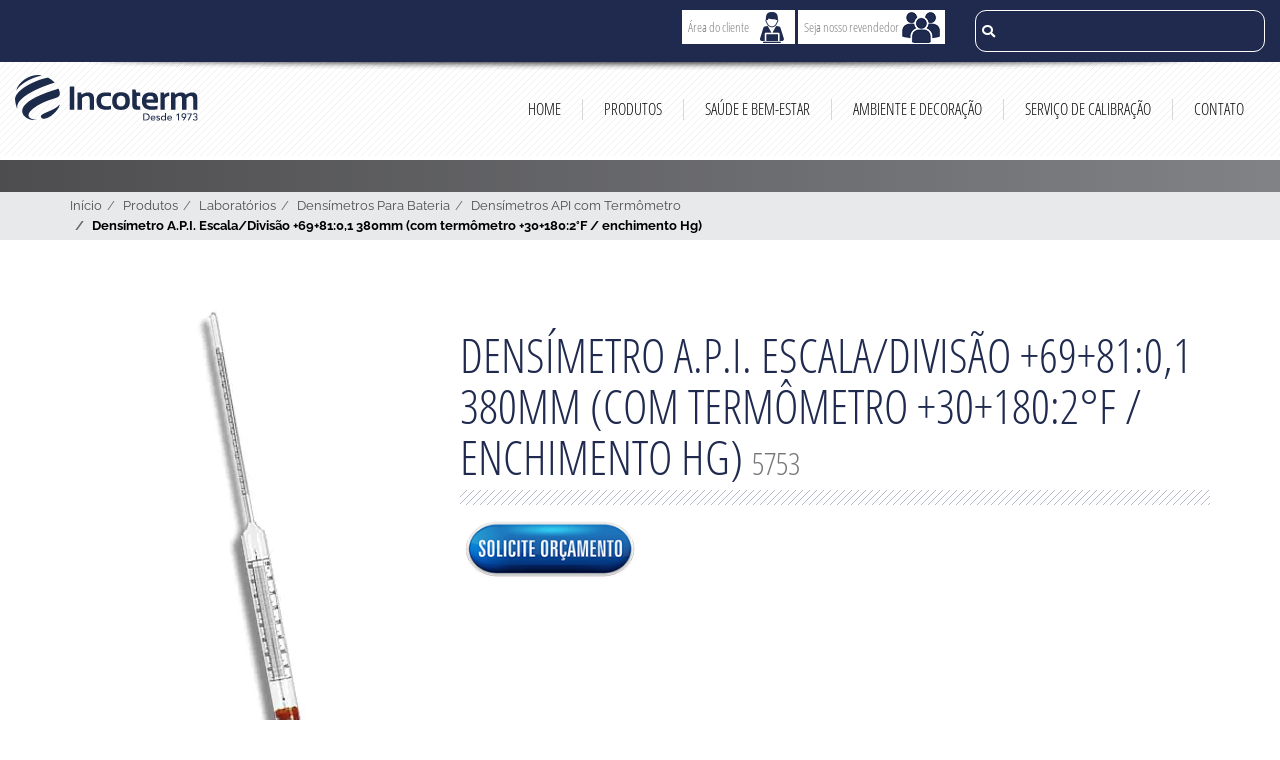

--- FILE ---
content_type: text/html; charset=UTF-8
request_url: https://www.incoterm.com.br/produto/5753-densimetro-a-p-i-escala-divisao-69-81-0-1-380mm-com-termometro-30-180-2-f-enchimento-hg-
body_size: 40176
content:
<!DOCTYPE html><html lang="pt-br" class="no-js"><head><link rel="preconnect" href="https://www.googletagmanager.com"/><meta charset="utf-8" /><meta http-equiv="X-UA-Compatible" content="IE=edge"/><meta name="viewport" content="width=device-width, initial-scale=1.0, maximum-scale=5.0, minimum-scale=1.0"/><link rel="shortcut icon" href="/favicon.ico" type="image/x-icon"/><link rel="apple-touch-icon" sizes="180x180" href="/apple-touch-icon.png"/><link rel="icon" type="image/png" sizes="32x32" href="/favicon-32x32.png"/><link rel="icon" type="image/png" sizes="16x16" href="/favicon-16x16.png"/><link rel="manifest" href="/site.webmanifest"/><link rel="mask-icon" href="/safari-pinned-tab.svg" color="#5bbad5"/><meta name="msapplication-TileColor" content="#da532c"/><meta name="theme-color" content="#ffffff"/><meta name="csrf-token" content="KwGQIUfd8PuMB8lSq50Zz89qOmxcG6OK9LiSJFRO"/><title>Densímetro A.P.I. Escala/Divisão +69+81:0,1 380mm (com termômetro +30+180:2°F / enchimento Hg)</title><meta property="og:title" content="Densímetro A.P.I. Escala/Divisão +69+81:0,1 380mm (com termômetro +30+180:2°F / enchimento Hg)"/><meta property="og:locale" content="pt_BR"/><meta name="robots" content="index,follow"/><meta name="language" content="pt-br"/><meta name="author" content="Incoterm Soluções em Medição"/><meta name="copyright" content="2026 por Incoterm"/><meta name="generator" content="Dot Digital - https://www.dotdigital.com.br"/><meta name="revisit-after" content="11 days"/><link rel="canonical" href="https://www.incoterm.com.br/produto/5753-densimetro-a-p-i-escala-divisao-69-81-0-1-380mm-com-termometro-30-180-2-f-enchimento-hg-"/><link rel="preload" as="font" type="font/woff2" href="/assets/fonts/raleway-latin_1Ptug8zYS_SKggPNyC0ITw.woff2" crossorigin="anonymous"/><link rel="preload" as="font" type="font/woff2" href="/assets/fonts/open-sans-condensed-v15-latin-300.woff2" crossorigin="anonymous"/><link rel="preload" as="font" type="font/woff2" href="/assets/fonts/open-sans-condensed-v15-latin-700.woff2" crossorigin="anonymous"/><link rel="preload" as="font" type="font/woff2" href="/assets/fonts/fa-solid-900.woff2" crossorigin="anonymous"/><script>document.documentElement.classList.remove("no-js");</script><script type="text/javascript">/*! modernizr 3.6.0 (Custom Build) | MIT * * https://modernizr.com/download/?-webp-setclasses !*/ !function(e,n,A){function o(e){var n=u.className,A=Modernizr._config.classPrefix||"";if(c&&(n=n.baseVal),Modernizr._config.enableJSClass){var o=new RegExp("(^|\\s)"+A+"no-js(\\s|$)");n=n.replace(o,"$1"+A+"js$2")}Modernizr._config.enableClasses&&(n+=" "+A+e.join(" "+A),c?u.className.baseVal=n:u.className=n)}function t(e,n){return typeof e===n}function a(){var e,n,A,o,a,i,l;for(var f in r)if(r.hasOwnProperty(f)){if(e=[],n=r[f],n.name&&(e.push(n.name.toLowerCase()),n.options&&n.options.aliases&&n.options.aliases.length))for(A=0;A<n.options.aliases.length;A++)e.push(n.options.aliases[A].toLowerCase());for(o=t(n.fn,"function")?n.fn():n.fn,a=0;a<e.length;a++)i=e[a],l=i.split("."),1===l.length?Modernizr[l[0]]=o:(!Modernizr[l[0]]||Modernizr[l[0]]instanceof Boolean||(Modernizr[l[0]]=new Boolean(Modernizr[l[0]])),Modernizr[l[0]][l[1]]=o),s.push((o?"":"no-")+l.join("-"))}}function i(e,n){if("object"==typeof e)for(var A in e)f(e,A)&&i(A,e[A]);else{e=e.toLowerCase();var t=e.split("."),a=Modernizr[t[0]];if(2==t.length&&(a=a[t[1]]),"undefined"!=typeof a)return Modernizr;n="function"==typeof n?n():n,1==t.length?Modernizr[t[0]]=n:(!Modernizr[t[0]]||Modernizr[t[0]]instanceof Boolean||(Modernizr[t[0]]=new Boolean(Modernizr[t[0]])),Modernizr[t[0]][t[1]]=n),o([(n&&0!=n?"":"no-")+t.join("-")]),Modernizr._trigger(e,n)}return Modernizr}var s=[],r=[],l={_version:"3.6.0",_config:{classPrefix:"",enableClasses:!0,enableJSClass:!0,usePrefixes:!0},_q:[],on:function(e,n){var A=this;setTimeout(function(){n(A[e])},0)},addTest:function(e,n,A){r.push({name:e,fn:n,options:A})},addAsyncTest:function(e){r.push({name:null,fn:e})}},Modernizr=function(){};Modernizr.prototype=l,Modernizr=new Modernizr;var f,u=n.documentElement,c="svg"===u.nodeName.toLowerCase();!function(){var e={}.hasOwnProperty;f=t(e,"undefined")||t(e.call,"undefined")?function(e,n){return n in e&&t(e.constructor.prototype[n],"undefined")}:function(n,A){return e.call(n,A)}}(),l._l={},l.on=function(e,n){this._l[e]||(this._l[e]=[]),this._l[e].push(n),Modernizr.hasOwnProperty(e)&&setTimeout(function(){Modernizr._trigger(e,Modernizr[e])},0)},l._trigger=function(e,n){if(this._l[e]){var A=this._l[e];setTimeout(function(){var e,o;for(e=0;e<A.length;e++)(o=A[e])(n)},0),delete this._l[e]}},Modernizr._q.push(function(){l.addTest=i}),Modernizr.addAsyncTest(function(){function e(e,n,A){function o(n){var o=n&&"load"===n.type?1==t.width:!1,a="webp"===e;i(e,a&&o?new Boolean(o):o),A&&A(n)}var t=new Image;t.onerror=o,t.onload=o,t.src=n}var n=[{uri:"[data-uri]",name:"webp"},{uri:"[data-uri]",name:"webp.alpha"},{uri:"[data-uri]",name:"webp.animation"},{uri:"[data-uri]",name:"webp.lossless"}],A=n.shift();e(A.name,A.uri,function(A){if(A&&"load"===A.type)for(var o=0;o<n.length;o++)e(n[o].name,n[o].uri)})}),a(),o(s),delete l.addTest,delete l.addAsyncTest;for(var p=0;p<Modernizr._q.length;p++)Modernizr._q[p]();e.Modernizr=Modernizr}(window,document);</script><style type="text/css">html{-ms-text-size-adjust:100%;-webkit-text-size-adjust:100%;font-family:sans-serif}body{margin:0}article,aside,details,figcaption,figure,footer,header,hgroup,main,menu,nav,section,summary{display:block}audio,canvas,progress,video{display:inline-block;vertical-align:baseline}audio:not([controls]){display:none;height:0}[hidden],template{display:none}a{background-color:transparent}a:active,a:hover{outline:0}abbr[title]{border-bottom:none;text-decoration:underline;-webkit-text-decoration:underline dotted;text-decoration:underline dotted}b,strong{font-weight:700}dfn{font-style:italic}h1{font-size:2em;margin:.67em 0}mark{background:#ff0;color:#000}small{font-size:80%}sub,sup{font-size:75%;line-height:0;position:relative;vertical-align:baseline}sup{top:-.5em}sub{bottom:-.25em}img{border:0}svg:not(:root){overflow:hidden}figure{margin:1em 40px}hr{box-sizing:content-box;height:0}pre{overflow:auto}code,kbd,pre,samp{font-family:monospace,monospace;font-size:1em}button,input,optgroup,select,textarea{color:inherit;font:inherit;margin:0}button{overflow:visible}button,select{text-transform:none}button,html input[type=button],input[type=reset],input[type=submit]{-webkit-appearance:button;cursor:pointer}button[disabled],html input[disabled]{cursor:default}button::-moz-focus-inner,input::-moz-focus-inner{border:0;padding:0}input{line-height:normal}input[type=checkbox],input[type=radio]{box-sizing:border-box;padding:0}input[type=number]::-webkit-inner-spin-button,input[type=number]::-webkit-outer-spin-button{height:auto}input[type=search]{-webkit-appearance:textfield;box-sizing:content-box}input[type=search]::-webkit-search-cancel-button,input[type=search]::-webkit-search-decoration{-webkit-appearance:none}fieldset{border:1px solid silver;margin:0 2px;padding:.35em .625em .75em}textarea{overflow:auto}optgroup{font-weight:700}table{border-collapse:collapse;border-spacing:0}td,th{padding:0}@media print{*,:after,:before{background:transparent!important;box-shadow:none!important;color:#000!important;text-shadow:none!important}a,a:visited{text-decoration:underline}a[href]:after{content:" (" attr(href) ")"}abbr[title]:after{content:" (" attr(title) ")"}a[href^="#"]:after,a[href^="javascript:"]:after{content:""}blockquote,pre{border:1px solid #999;page-break-inside:avoid}thead{display:table-header-group}img,tr{page-break-inside:avoid}img{max-width:100%!important}h2,h3,p{orphans:3;widows:3}h2,h3{page-break-after:avoid}.navbar{display:none}.btn>.caret,.dropup>.btn>.caret{border-top-color:#000!important}.label{border:1px solid #000}.table{border-collapse:collapse!important}.table td,.table th{background-color:#fff!important}.table-bordered td,.table-bordered th{border:1px solid #ddd!important}}*,:after,:before{box-sizing:border-box}html{-webkit-tap-highlight-color:rgba(0,0,0,0);font-size:10px}body{color:#636b6f;font-family:Raleway,sans-serif;font-size:13px;line-height:1.6}button,input,select,textarea{font-family:inherit;font-size:inherit;line-height:inherit}a{color:#1f2a4e;text-decoration:none}a:focus,a:hover{color:#090d17;text-decoration:underline}a:focus{outline:5px auto -webkit-focus-ring-color;outline-offset:-2px}figure{margin:0}img{vertical-align:middle}.img-responsive{display:block;height:auto;max-width:100%}.img-rounded{border-radius:6px}.img-thumbnail{background-color:#fff;border:1px solid #ddd;border-radius:0;display:inline-block;height:auto;line-height:1.6;max-width:100%;padding:4px;transition:all .2s ease-in-out}.img-circle{border-radius:50%}hr{border:0;border-top:1px solid #eee;margin-bottom:20px;margin-top:20px}.sr-only{clip:rect(0,0,0,0);border:0;height:1px;margin:-1px;overflow:hidden;padding:0;position:absolute;width:1px}.sr-only-focusable:active,.sr-only-focusable:focus{clip:auto;height:auto;margin:0;overflow:visible;position:static;width:auto}[role=button]{cursor:pointer}.h1,.h2,.h3,.h4,.h5,.h6,h1,h2,h3,h4,h5,h6{color:inherit;font-family:inherit;font-weight:500;line-height:1.1}.h1 .small,.h1 small,.h2 .small,.h2 small,.h3 .small,.h3 small,.h4 .small,.h4 small,.h5 .small,.h5 small,.h6 .small,.h6 small,h1 .small,h1 small,h2 .small,h2 small,h3 .small,h3 small,h4 .small,h4 small,h5 .small,h5 small,h6 .small,h6 small{color:#777;font-weight:400;line-height:1}.h1,.h2,.h3,h1,h2,h3{margin-bottom:10px;margin-top:20px}.h1 .small,.h1 small,.h2 .small,.h2 small,.h3 .small,.h3 small,h1 .small,h1 small,h2 .small,h2 small,h3 .small,h3 small{font-size:65%}.h4,.h5,.h6,h4,h5,h6{margin-bottom:10px;margin-top:10px}.h4 .small,.h4 small,.h5 .small,.h5 small,.h6 .small,.h6 small,h4 .small,h4 small,h5 .small,h5 small,h6 .small,h6 small{font-size:75%}.h1,h1{font-size:33px}.h2,h2{font-size:27px}.h3,h3{font-size:23px}.h4,h4{font-size:17px}.h5,h5{font-size:13px}.h6,h6{font-size:12px}p{margin:0 0 10px}.lead{font-size:14px;font-weight:300;line-height:1.4;margin-bottom:20px}@media(min-width:768px){.lead{font-size:19.5px}}.small,small{font-size:92%}.mark,mark{background-color:#fcf8e3;padding:.2em}.text-left{text-align:left}.text-right{text-align:right}.text-center{text-align:center}.text-justify{text-align:justify}.text-nowrap{white-space:nowrap}.text-lowercase{text-transform:lowercase}.initialism,.text-uppercase{text-transform:uppercase}.text-capitalize{text-transform:capitalize}.text-muted{color:#777}.text-primary{color:#1f2a4e}a.text-primary:focus,a.text-primary:hover{color:#10162a}.text-success{color:#3c763d}a.text-success:focus,a.text-success:hover{color:#2b542c}.text-info{color:#31708f}a.text-info:focus,a.text-info:hover{color:#245269}.text-warning{color:#8a6d3b}a.text-warning:focus,a.text-warning:hover{color:#66512c}.text-danger{color:#a94442}a.text-danger:focus,a.text-danger:hover{color:#843534}.bg-primary{background-color:#1f2a4e;color:#fff}a.bg-primary:focus,a.bg-primary:hover{background-color:#10162a}.bg-success{background-color:#dff0d8}a.bg-success:focus,a.bg-success:hover{background-color:#c1e2b3}.bg-info{background-color:#d9edf7}a.bg-info:focus,a.bg-info:hover{background-color:#afd9ee}.bg-warning{background-color:#fcf8e3}a.bg-warning:focus,a.bg-warning:hover{background-color:#f7ecb5}.bg-danger{background-color:#f2dede}a.bg-danger:focus,a.bg-danger:hover{background-color:#e4b9b9}.page-header{border-bottom:1px solid #eee;margin:40px 0 20px;padding-bottom:9px}ol,ul{margin-bottom:10px;margin-top:0}ol ol,ol ul,ul ol,ul ul{margin-bottom:0}.list-inline,.list-unstyled{list-style:none;padding-left:0}.list-inline{margin-left:-5px}.list-inline>li{display:inline-block;padding-left:5px;padding-right:5px}dl{margin-bottom:20px;margin-top:0}dd,dt{line-height:1.6}dt{font-weight:700}dd{margin-left:0}.dl-horizontal dd:after,.dl-horizontal dd:before{content:" ";display:table}.dl-horizontal dd:after{clear:both}@media(min-width:768px){.dl-horizontal dt{clear:left;float:left;overflow:hidden;text-align:right;text-overflow:ellipsis;white-space:nowrap;width:160px}.dl-horizontal dd{margin-left:180px}}abbr[data-original-title],abbr[title]{cursor:help}.initialism{font-size:90%}blockquote{border-left:5px solid #eee;font-size:16.25px;margin:0 0 20px;padding:10px 20px}blockquote ol:last-child,blockquote p:last-child,blockquote ul:last-child{margin-bottom:0}blockquote .small,blockquote footer,blockquote small{color:#777;display:block;font-size:80%;line-height:1.6}blockquote .small:before,blockquote footer:before,blockquote small:before{content:"— "}.blockquote-reverse,blockquote.pull-right{border-left:0;border-right:5px solid #eee;padding-left:0;padding-right:15px;text-align:right}.blockquote-reverse .small:before,.blockquote-reverse footer:before,.blockquote-reverse small:before,blockquote.pull-right .small:before,blockquote.pull-right footer:before,blockquote.pull-right small:before{content:""}.blockquote-reverse .small:after,.blockquote-reverse footer:after,.blockquote-reverse small:after,blockquote.pull-right .small:after,blockquote.pull-right footer:after,blockquote.pull-right small:after{content:" —"}address{font-style:normal;line-height:1.6;margin-bottom:20px}.container{margin-left:auto;margin-right:auto;padding-left:15px;padding-right:15px}.container:after,.container:before{content:" ";display:table}.container:after{clear:both}@media(min-width:768px){.container{width:750px}}@media(min-width:992px){.container{width:970px}}@media(min-width:1200px){.container{width:1170px}}.container-fluid{margin-left:auto;margin-right:auto;padding-left:15px;padding-right:15px}.container-fluid:after,.container-fluid:before{content:" ";display:table}.container-fluid:after{clear:both}.row{margin-left:-15px;margin-right:-15px}.row:after,.row:before{content:" ";display:table}.row:after{clear:both}.row-no-gutters{margin-left:0;margin-right:0}.row-no-gutters [class*=col-]{padding-left:0;padding-right:0}.col-lg-1,.col-lg-10,.col-lg-11,.col-lg-12,.col-lg-2,.col-lg-3,.col-lg-4,.col-lg-5,.col-lg-6,.col-lg-7,.col-lg-8,.col-lg-9,.col-md-1,.col-md-10,.col-md-11,.col-md-12,.col-md-2,.col-md-3,.col-md-4,.col-md-5,.col-md-6,.col-md-7,.col-md-8,.col-md-9,.col-sm-1,.col-sm-10,.col-sm-11,.col-sm-12,.col-sm-2,.col-sm-3,.col-sm-4,.col-sm-5,.col-sm-6,.col-sm-7,.col-sm-8,.col-sm-9,.col-xs-1,.col-xs-10,.col-xs-11,.col-xs-12,.col-xs-2,.col-xs-3,.col-xs-4,.col-xs-5,.col-xs-6,.col-xs-7,.col-xs-8,.col-xs-9{min-height:1px;padding-left:15px;padding-right:15px;position:relative}.col-xs-1,.col-xs-10,.col-xs-11,.col-xs-12,.col-xs-2,.col-xs-3,.col-xs-4,.col-xs-5,.col-xs-6,.col-xs-7,.col-xs-8,.col-xs-9{float:left}.col-xs-1{width:8.3333333333%}.col-xs-2{width:16.6666666667%}.col-xs-3{width:25%}.col-xs-4{width:33.3333333333%}.col-xs-5{width:41.6666666667%}.col-xs-6{width:50%}.col-xs-7{width:58.3333333333%}.col-xs-8{width:66.6666666667%}.col-xs-9{width:75%}.col-xs-10{width:83.3333333333%}.col-xs-11{width:91.6666666667%}.col-xs-12{width:100%}.col-xs-pull-0{right:auto}.col-xs-pull-1{right:8.3333333333%}.col-xs-pull-2{right:16.6666666667%}.col-xs-pull-3{right:25%}.col-xs-pull-4{right:33.3333333333%}.col-xs-pull-5{right:41.6666666667%}.col-xs-pull-6{right:50%}.col-xs-pull-7{right:58.3333333333%}.col-xs-pull-8{right:66.6666666667%}.col-xs-pull-9{right:75%}.col-xs-pull-10{right:83.3333333333%}.col-xs-pull-11{right:91.6666666667%}.col-xs-pull-12{right:100%}.col-xs-push-0{left:auto}.col-xs-push-1{left:8.3333333333%}.col-xs-push-2{left:16.6666666667%}.col-xs-push-3{left:25%}.col-xs-push-4{left:33.3333333333%}.col-xs-push-5{left:41.6666666667%}.col-xs-push-6{left:50%}.col-xs-push-7{left:58.3333333333%}.col-xs-push-8{left:66.6666666667%}.col-xs-push-9{left:75%}.col-xs-push-10{left:83.3333333333%}.col-xs-push-11{left:91.6666666667%}.col-xs-push-12{left:100%}.col-xs-offset-0{margin-left:0}.col-xs-offset-1{margin-left:8.3333333333%}.col-xs-offset-2{margin-left:16.6666666667%}.col-xs-offset-3{margin-left:25%}.col-xs-offset-4{margin-left:33.3333333333%}.col-xs-offset-5{margin-left:41.6666666667%}.col-xs-offset-6{margin-left:50%}.col-xs-offset-7{margin-left:58.3333333333%}.col-xs-offset-8{margin-left:66.6666666667%}.col-xs-offset-9{margin-left:75%}.col-xs-offset-10{margin-left:83.3333333333%}.col-xs-offset-11{margin-left:91.6666666667%}.col-xs-offset-12{margin-left:100%}@media(min-width:768px){.col-sm-1,.col-sm-10,.col-sm-11,.col-sm-12,.col-sm-2,.col-sm-3,.col-sm-4,.col-sm-5,.col-sm-6,.col-sm-7,.col-sm-8,.col-sm-9{float:left}.col-sm-1{width:8.3333333333%}.col-sm-2{width:16.6666666667%}.col-sm-3{width:25%}.col-sm-4{width:33.3333333333%}.col-sm-5{width:41.6666666667%}.col-sm-6{width:50%}.col-sm-7{width:58.3333333333%}.col-sm-8{width:66.6666666667%}.col-sm-9{width:75%}.col-sm-10{width:83.3333333333%}.col-sm-11{width:91.6666666667%}.col-sm-12{width:100%}.col-sm-pull-0{right:auto}.col-sm-pull-1{right:8.3333333333%}.col-sm-pull-2{right:16.6666666667%}.col-sm-pull-3{right:25%}.col-sm-pull-4{right:33.3333333333%}.col-sm-pull-5{right:41.6666666667%}.col-sm-pull-6{right:50%}.col-sm-pull-7{right:58.3333333333%}.col-sm-pull-8{right:66.6666666667%}.col-sm-pull-9{right:75%}.col-sm-pull-10{right:83.3333333333%}.col-sm-pull-11{right:91.6666666667%}.col-sm-pull-12{right:100%}.col-sm-push-0{left:auto}.col-sm-push-1{left:8.3333333333%}.col-sm-push-2{left:16.6666666667%}.col-sm-push-3{left:25%}.col-sm-push-4{left:33.3333333333%}.col-sm-push-5{left:41.6666666667%}.col-sm-push-6{left:50%}.col-sm-push-7{left:58.3333333333%}.col-sm-push-8{left:66.6666666667%}.col-sm-push-9{left:75%}.col-sm-push-10{left:83.3333333333%}.col-sm-push-11{left:91.6666666667%}.col-sm-push-12{left:100%}.col-sm-offset-0{margin-left:0}.col-sm-offset-1{margin-left:8.3333333333%}.col-sm-offset-2{margin-left:16.6666666667%}.col-sm-offset-3{margin-left:25%}.col-sm-offset-4{margin-left:33.3333333333%}.col-sm-offset-5{margin-left:41.6666666667%}.col-sm-offset-6{margin-left:50%}.col-sm-offset-7{margin-left:58.3333333333%}.col-sm-offset-8{margin-left:66.6666666667%}.col-sm-offset-9{margin-left:75%}.col-sm-offset-10{margin-left:83.3333333333%}.col-sm-offset-11{margin-left:91.6666666667%}.col-sm-offset-12{margin-left:100%}}@media(min-width:992px){.col-md-1,.col-md-10,.col-md-11,.col-md-12,.col-md-2,.col-md-3,.col-md-4,.col-md-5,.col-md-6,.col-md-7,.col-md-8,.col-md-9{float:left}.col-md-1{width:8.3333333333%}.col-md-2{width:16.6666666667%}.col-md-3{width:25%}.col-md-4{width:33.3333333333%}.col-md-5{width:41.6666666667%}.col-md-6{width:50%}.col-md-7{width:58.3333333333%}.col-md-8{width:66.6666666667%}.col-md-9{width:75%}.col-md-10{width:83.3333333333%}.col-md-11{width:91.6666666667%}.col-md-12{width:100%}.col-md-pull-0{right:auto}.col-md-pull-1{right:8.3333333333%}.col-md-pull-2{right:16.6666666667%}.col-md-pull-3{right:25%}.col-md-pull-4{right:33.3333333333%}.col-md-pull-5{right:41.6666666667%}.col-md-pull-6{right:50%}.col-md-pull-7{right:58.3333333333%}.col-md-pull-8{right:66.6666666667%}.col-md-pull-9{right:75%}.col-md-pull-10{right:83.3333333333%}.col-md-pull-11{right:91.6666666667%}.col-md-pull-12{right:100%}.col-md-push-0{left:auto}.col-md-push-1{left:8.3333333333%}.col-md-push-2{left:16.6666666667%}.col-md-push-3{left:25%}.col-md-push-4{left:33.3333333333%}.col-md-push-5{left:41.6666666667%}.col-md-push-6{left:50%}.col-md-push-7{left:58.3333333333%}.col-md-push-8{left:66.6666666667%}.col-md-push-9{left:75%}.col-md-push-10{left:83.3333333333%}.col-md-push-11{left:91.6666666667%}.col-md-push-12{left:100%}.col-md-offset-0{margin-left:0}.col-md-offset-1{margin-left:8.3333333333%}.col-md-offset-2{margin-left:16.6666666667%}.col-md-offset-3{margin-left:25%}.col-md-offset-4{margin-left:33.3333333333%}.col-md-offset-5{margin-left:41.6666666667%}.col-md-offset-6{margin-left:50%}.col-md-offset-7{margin-left:58.3333333333%}.col-md-offset-8{margin-left:66.6666666667%}.col-md-offset-9{margin-left:75%}.col-md-offset-10{margin-left:83.3333333333%}.col-md-offset-11{margin-left:91.6666666667%}.col-md-offset-12{margin-left:100%}}@media(min-width:1200px){.col-lg-1,.col-lg-10,.col-lg-11,.col-lg-12,.col-lg-2,.col-lg-3,.col-lg-4,.col-lg-5,.col-lg-6,.col-lg-7,.col-lg-8,.col-lg-9{float:left}.col-lg-1{width:8.3333333333%}.col-lg-2{width:16.6666666667%}.col-lg-3{width:25%}.col-lg-4{width:33.3333333333%}.col-lg-5{width:41.6666666667%}.col-lg-6{width:50%}.col-lg-7{width:58.3333333333%}.col-lg-8{width:66.6666666667%}.col-lg-9{width:75%}.col-lg-10{width:83.3333333333%}.col-lg-11{width:91.6666666667%}.col-lg-12{width:100%}.col-lg-pull-0{right:auto}.col-lg-pull-1{right:8.3333333333%}.col-lg-pull-2{right:16.6666666667%}.col-lg-pull-3{right:25%}.col-lg-pull-4{right:33.3333333333%}.col-lg-pull-5{right:41.6666666667%}.col-lg-pull-6{right:50%}.col-lg-pull-7{right:58.3333333333%}.col-lg-pull-8{right:66.6666666667%}.col-lg-pull-9{right:75%}.col-lg-pull-10{right:83.3333333333%}.col-lg-pull-11{right:91.6666666667%}.col-lg-pull-12{right:100%}.col-lg-push-0{left:auto}.col-lg-push-1{left:8.3333333333%}.col-lg-push-2{left:16.6666666667%}.col-lg-push-3{left:25%}.col-lg-push-4{left:33.3333333333%}.col-lg-push-5{left:41.6666666667%}.col-lg-push-6{left:50%}.col-lg-push-7{left:58.3333333333%}.col-lg-push-8{left:66.6666666667%}.col-lg-push-9{left:75%}.col-lg-push-10{left:83.3333333333%}.col-lg-push-11{left:91.6666666667%}.col-lg-push-12{left:100%}.col-lg-offset-0{margin-left:0}.col-lg-offset-1{margin-left:8.3333333333%}.col-lg-offset-2{margin-left:16.6666666667%}.col-lg-offset-3{margin-left:25%}.col-lg-offset-4{margin-left:33.3333333333%}.col-lg-offset-5{margin-left:41.6666666667%}.col-lg-offset-6{margin-left:50%}.col-lg-offset-7{margin-left:58.3333333333%}.col-lg-offset-8{margin-left:66.6666666667%}.col-lg-offset-9{margin-left:75%}.col-lg-offset-10{margin-left:83.3333333333%}.col-lg-offset-11{margin-left:91.6666666667%}.col-lg-offset-12{margin-left:100%}}table{background-color:transparent}table col[class*=col-]{display:table-column;float:none;position:static}table td[class*=col-],table th[class*=col-]{display:table-cell;float:none;position:static}caption{color:#777;padding-bottom:8px;padding-top:8px}caption,th{text-align:left}.table{margin-bottom:20px;max-width:100%;width:100%}.table>tbody>tr>td,.table>tbody>tr>th,.table>tfoot>tr>td,.table>tfoot>tr>th,.table>thead>tr>td,.table>thead>tr>th{border-top:1px solid #ddd;line-height:1.6;padding:8px;vertical-align:top}.table>thead>tr>th{border-bottom:2px solid #ddd;vertical-align:bottom}.table>caption+thead>tr:first-child>td,.table>caption+thead>tr:first-child>th,.table>colgroup+thead>tr:first-child>td,.table>colgroup+thead>tr:first-child>th,.table>thead:first-child>tr:first-child>td,.table>thead:first-child>tr:first-child>th{border-top:0}.table>tbody+tbody{border-top:2px solid #ddd}.table .table{background-color:#fff}.table-condensed>tbody>tr>td,.table-condensed>tbody>tr>th,.table-condensed>tfoot>tr>td,.table-condensed>tfoot>tr>th,.table-condensed>thead>tr>td,.table-condensed>thead>tr>th{padding:5px}.table-bordered,.table-bordered>tbody>tr>td,.table-bordered>tbody>tr>th,.table-bordered>tfoot>tr>td,.table-bordered>tfoot>tr>th,.table-bordered>thead>tr>td,.table-bordered>thead>tr>th{border:1px solid #ddd}.table-bordered>thead>tr>td,.table-bordered>thead>tr>th{border-bottom-width:2px}.table-striped>tbody>tr:nth-of-type(odd){background-color:#f9f9f9}.table-hover>tbody>tr:hover,.table>tbody>tr.active>td,.table>tbody>tr.active>th,.table>tbody>tr>td.active,.table>tbody>tr>th.active,.table>tfoot>tr.active>td,.table>tfoot>tr.active>th,.table>tfoot>tr>td.active,.table>tfoot>tr>th.active,.table>thead>tr.active>td,.table>thead>tr.active>th,.table>thead>tr>td.active,.table>thead>tr>th.active{background-color:#f5f5f5}.table-hover>tbody>tr.active:hover>td,.table-hover>tbody>tr.active:hover>th,.table-hover>tbody>tr:hover>.active,.table-hover>tbody>tr>td.active:hover,.table-hover>tbody>tr>th.active:hover{background-color:#e8e8e8}.table>tbody>tr.success>td,.table>tbody>tr.success>th,.table>tbody>tr>td.success,.table>tbody>tr>th.success,.table>tfoot>tr.success>td,.table>tfoot>tr.success>th,.table>tfoot>tr>td.success,.table>tfoot>tr>th.success,.table>thead>tr.success>td,.table>thead>tr.success>th,.table>thead>tr>td.success,.table>thead>tr>th.success{background-color:#dff0d8}.table-hover>tbody>tr.success:hover>td,.table-hover>tbody>tr.success:hover>th,.table-hover>tbody>tr:hover>.success,.table-hover>tbody>tr>td.success:hover,.table-hover>tbody>tr>th.success:hover{background-color:#d0e9c6}.table>tbody>tr.info>td,.table>tbody>tr.info>th,.table>tbody>tr>td.info,.table>tbody>tr>th.info,.table>tfoot>tr.info>td,.table>tfoot>tr.info>th,.table>tfoot>tr>td.info,.table>tfoot>tr>th.info,.table>thead>tr.info>td,.table>thead>tr.info>th,.table>thead>tr>td.info,.table>thead>tr>th.info{background-color:#d9edf7}.table-hover>tbody>tr.info:hover>td,.table-hover>tbody>tr.info:hover>th,.table-hover>tbody>tr:hover>.info,.table-hover>tbody>tr>td.info:hover,.table-hover>tbody>tr>th.info:hover{background-color:#c4e3f3}.table>tbody>tr.warning>td,.table>tbody>tr.warning>th,.table>tbody>tr>td.warning,.table>tbody>tr>th.warning,.table>tfoot>tr.warning>td,.table>tfoot>tr.warning>th,.table>tfoot>tr>td.warning,.table>tfoot>tr>th.warning,.table>thead>tr.warning>td,.table>thead>tr.warning>th,.table>thead>tr>td.warning,.table>thead>tr>th.warning{background-color:#fcf8e3}.table-hover>tbody>tr.warning:hover>td,.table-hover>tbody>tr.warning:hover>th,.table-hover>tbody>tr:hover>.warning,.table-hover>tbody>tr>td.warning:hover,.table-hover>tbody>tr>th.warning:hover{background-color:#faf2cc}.table>tbody>tr.danger>td,.table>tbody>tr.danger>th,.table>tbody>tr>td.danger,.table>tbody>tr>th.danger,.table>tfoot>tr.danger>td,.table>tfoot>tr.danger>th,.table>tfoot>tr>td.danger,.table>tfoot>tr>th.danger,.table>thead>tr.danger>td,.table>thead>tr.danger>th,.table>thead>tr>td.danger,.table>thead>tr>th.danger{background-color:#f2dede}.table-hover>tbody>tr.danger:hover>td,.table-hover>tbody>tr.danger:hover>th,.table-hover>tbody>tr:hover>.danger,.table-hover>tbody>tr>td.danger:hover,.table-hover>tbody>tr>th.danger:hover{background-color:#ebcccc}.table-responsive{min-height:.01%;overflow-x:auto}@media screen and (max-width:767px){.table-responsive{-ms-overflow-style:-ms-autohiding-scrollbar;border:1px solid #ddd;margin-bottom:15px;overflow-y:hidden;width:100%}.table-responsive>.table{margin-bottom:0}.table-responsive>.table>tbody>tr>td,.table-responsive>.table>tbody>tr>th,.table-responsive>.table>tfoot>tr>td,.table-responsive>.table>tfoot>tr>th,.table-responsive>.table>thead>tr>td,.table-responsive>.table>thead>tr>th{white-space:nowrap}.table-responsive>.table-bordered{border:0}.table-responsive>.table-bordered>tbody>tr>td:first-child,.table-responsive>.table-bordered>tbody>tr>th:first-child,.table-responsive>.table-bordered>tfoot>tr>td:first-child,.table-responsive>.table-bordered>tfoot>tr>th:first-child,.table-responsive>.table-bordered>thead>tr>td:first-child,.table-responsive>.table-bordered>thead>tr>th:first-child{border-left:0}.table-responsive>.table-bordered>tbody>tr>td:last-child,.table-responsive>.table-bordered>tbody>tr>th:last-child,.table-responsive>.table-bordered>tfoot>tr>td:last-child,.table-responsive>.table-bordered>tfoot>tr>th:last-child,.table-responsive>.table-bordered>thead>tr>td:last-child,.table-responsive>.table-bordered>thead>tr>th:last-child{border-right:0}.table-responsive>.table-bordered>tbody>tr:last-child>td,.table-responsive>.table-bordered>tbody>tr:last-child>th,.table-responsive>.table-bordered>tfoot>tr:last-child>td,.table-responsive>.table-bordered>tfoot>tr:last-child>th{border-bottom:0}}fieldset{margin:0;min-width:0}fieldset,legend{border:0;padding:0}legend{border-bottom:1px solid #e5e5e5;color:#333;display:block;font-size:19.5px;line-height:inherit;margin-bottom:20px;width:100%}label{display:inline-block;font-weight:700;margin-bottom:5px;max-width:100%}input[type=search]{-webkit-appearance:none;-moz-appearance:none;appearance:none;box-sizing:border-box}input[type=checkbox],input[type=radio]{line-height:normal;margin:4px 0 0;margin-top:1px\9}fieldset[disabled] input[type=checkbox],fieldset[disabled] input[type=radio],input[type=checkbox].disabled,input[type=checkbox][disabled],input[type=radio].disabled,input[type=radio][disabled]{cursor:not-allowed}input[type=file]{display:block}input[type=range]{display:block;width:100%}select[multiple],select[size]{height:auto}input[type=checkbox]:focus,input[type=file]:focus,input[type=radio]:focus{outline:5px auto -webkit-focus-ring-color;outline-offset:-2px}output{padding-top:7px}.form-control,output{color:#555;display:block;font-size:13px;line-height:1.6}.form-control{background-color:#fff;background-image:none;border:1px solid #ccd0d2;border-radius:0;box-shadow:inset 0 1px 1px rgba(0,0,0,.075);height:34px;padding:6px 12px;transition:border-color .15s ease-in-out,box-shadow .15s ease-in-out;width:100%}.form-control:focus{border-color:#435ba9;box-shadow:inset 0 1px 1px rgba(0,0,0,.075),0 0 8px rgba(67,91,169,.6);outline:0}.form-control::-moz-placeholder{color:#b1b7ba;opacity:1}.form-control:-ms-input-placeholder{color:#b1b7ba}.form-control::-webkit-input-placeholder{color:#b1b7ba}.form-control::-ms-expand{background-color:transparent;border:0}.form-control[disabled],.form-control[readonly],fieldset[disabled] .form-control{background-color:#eee;opacity:1}.form-control[disabled],fieldset[disabled] .form-control{cursor:not-allowed}textarea.form-control{height:auto}@media screen and (-webkit-min-device-pixel-ratio:0){input[type=date].form-control,input[type=datetime-local].form-control,input[type=month].form-control,input[type=time].form-control{line-height:34px}.input-group-sm input[type=date],.input-group-sm input[type=datetime-local],.input-group-sm input[type=month],.input-group-sm input[type=time],input[type=date].input-sm,input[type=datetime-local].input-sm,input[type=month].input-sm,input[type=time].input-sm{line-height:30px}.input-group-lg input[type=date],.input-group-lg input[type=datetime-local],.input-group-lg input[type=month],.input-group-lg input[type=time],input[type=date].input-lg,input[type=datetime-local].input-lg,input[type=month].input-lg,input[type=time].input-lg{line-height:45px}}.form-group{margin-bottom:15px}.checkbox,.radio{display:block;margin-bottom:10px;margin-top:10px;position:relative}.checkbox.disabled label,.radio.disabled label,fieldset[disabled] .checkbox label,fieldset[disabled] .radio label{cursor:not-allowed}.checkbox label,.radio label{cursor:pointer;font-weight:400;margin-bottom:0;min-height:20px;padding-left:20px}.checkbox input[type=checkbox],.checkbox-inline input[type=checkbox],.radio input[type=radio],.radio-inline input[type=radio]{margin-left:-20px;margin-top:4px\9;position:absolute}.checkbox+.checkbox,.radio+.radio{margin-top:-5px}.checkbox-inline,.radio-inline{cursor:pointer;display:inline-block;font-weight:400;margin-bottom:0;padding-left:20px;position:relative;vertical-align:middle}.checkbox-inline.disabled,.radio-inline.disabled,fieldset[disabled] .checkbox-inline,fieldset[disabled] .radio-inline{cursor:not-allowed}.checkbox-inline+.checkbox-inline,.radio-inline+.radio-inline{margin-left:10px;margin-top:0}.form-control-static{margin-bottom:0;min-height:33px;padding-bottom:7px;padding-top:7px}.form-control-static.input-lg,.form-control-static.input-sm{padding-left:0;padding-right:0}.input-sm{border-radius:3px;font-size:12px;height:30px;line-height:1.5;padding:5px 10px}select.input-sm{height:30px;line-height:30px}select[multiple].input-sm,textarea.input-sm{height:auto}.form-group-sm .form-control{border-radius:3px;font-size:12px;height:30px;line-height:1.5;padding:5px 10px}.form-group-sm select.form-control{height:30px;line-height:30px}.form-group-sm select[multiple].form-control,.form-group-sm textarea.form-control{height:auto}.form-group-sm .form-control-static{font-size:12px;height:30px;line-height:1.5;min-height:32px;padding:6px 10px}.input-lg{border-radius:6px;font-size:17px;height:45px;line-height:1.3333333;padding:10px 16px}select.input-lg{height:45px;line-height:45px}select[multiple].input-lg,textarea.input-lg{height:auto}.form-group-lg .form-control{border-radius:6px;font-size:17px;height:45px;line-height:1.3333333;padding:10px 16px}.form-group-lg select.form-control{height:45px;line-height:45px}.form-group-lg select[multiple].form-control,.form-group-lg textarea.form-control{height:auto}.form-group-lg .form-control-static{font-size:17px;height:45px;line-height:1.3333333;min-height:37px;padding:11px 16px}.has-feedback{position:relative}.has-feedback .form-control{padding-right:42.5px}.form-control-feedback{display:block;height:34px;line-height:34px;pointer-events:none;position:absolute;right:0;text-align:center;top:0;width:34px;z-index:2}.form-group-lg .form-control+.form-control-feedback,.input-group-lg+.form-control-feedback,.input-lg+.form-control-feedback{height:45px;line-height:45px;width:45px}.form-group-sm .form-control+.form-control-feedback,.input-group-sm+.form-control-feedback,.input-sm+.form-control-feedback{height:30px;line-height:30px;width:30px}.has-success .checkbox,.has-success .checkbox-inline,.has-success .control-label,.has-success .help-block,.has-success .radio,.has-success .radio-inline,.has-success.checkbox label,.has-success.checkbox-inline label,.has-success.radio label,.has-success.radio-inline label{color:#3c763d}.has-success .form-control{border-color:#3c763d;box-shadow:inset 0 1px 1px rgba(0,0,0,.075)}.has-success .form-control:focus{border-color:#2b542c;box-shadow:inset 0 1px 1px rgba(0,0,0,.075),0 0 6px #67b168}.has-success .input-group-addon{background-color:#dff0d8;border-color:#3c763d;color:#3c763d}.has-success .form-control-feedback{color:#3c763d}.has-warning .checkbox,.has-warning .checkbox-inline,.has-warning .control-label,.has-warning .help-block,.has-warning .radio,.has-warning .radio-inline,.has-warning.checkbox label,.has-warning.checkbox-inline label,.has-warning.radio label,.has-warning.radio-inline label{color:#8a6d3b}.has-warning .form-control{border-color:#8a6d3b;box-shadow:inset 0 1px 1px rgba(0,0,0,.075)}.has-warning .form-control:focus{border-color:#66512c;box-shadow:inset 0 1px 1px rgba(0,0,0,.075),0 0 6px #c0a16b}.has-warning .input-group-addon{background-color:#fcf8e3;border-color:#8a6d3b;color:#8a6d3b}.has-warning .form-control-feedback{color:#8a6d3b}.has-error .checkbox,.has-error .checkbox-inline,.has-error .control-label,.has-error .help-block,.has-error .radio,.has-error .radio-inline,.has-error.checkbox label,.has-error.checkbox-inline label,.has-error.radio label,.has-error.radio-inline label{color:#a94442}.has-error .form-control{border-color:#a94442;box-shadow:inset 0 1px 1px rgba(0,0,0,.075)}.has-error .form-control:focus{border-color:#843534;box-shadow:inset 0 1px 1px rgba(0,0,0,.075),0 0 6px #ce8483}.has-error .input-group-addon{background-color:#f2dede;border-color:#a94442;color:#a94442}.has-error .form-control-feedback{color:#a94442}.has-feedback label~.form-control-feedback{top:25px}.has-feedback label.sr-only~.form-control-feedback{top:0}.help-block{color:#a4aaae;display:block;margin-bottom:10px;margin-top:5px}@media(min-width:768px){.form-inline .form-group{display:inline-block;margin-bottom:0;vertical-align:middle}.form-inline .form-control{display:inline-block;vertical-align:middle;width:auto}.form-inline .form-control-static{display:inline-block}.form-inline .input-group{display:inline-table;vertical-align:middle}.form-inline .input-group .form-control,.form-inline .input-group .input-group-addon,.form-inline .input-group .input-group-btn{width:auto}.form-inline .input-group>.form-control{width:100%}.form-inline .control-label{margin-bottom:0;vertical-align:middle}.form-inline .checkbox,.form-inline .radio{display:inline-block;margin-bottom:0;margin-top:0;vertical-align:middle}.form-inline .checkbox label,.form-inline .radio label{padding-left:0}.form-inline .checkbox input[type=checkbox],.form-inline .radio input[type=radio]{margin-left:0;position:relative}.form-inline .has-feedback .form-control-feedback{top:0}}.form-horizontal .checkbox,.form-horizontal .checkbox-inline,.form-horizontal .radio,.form-horizontal .radio-inline{margin-bottom:0;margin-top:0;padding-top:7px}.form-horizontal .checkbox,.form-horizontal .radio{min-height:27px}.form-horizontal .form-group{margin-left:-15px;margin-right:-15px}.form-horizontal .form-group:after,.form-horizontal .form-group:before{content:" ";display:table}.form-horizontal .form-group:after{clear:both}@media(min-width:768px){.form-horizontal .control-label{margin-bottom:0;padding-top:7px;text-align:right}}.form-horizontal .has-feedback .form-control-feedback{right:15px}@media(min-width:768px){.form-horizontal .form-group-lg .control-label{font-size:17px;padding-top:11px}.form-horizontal .form-group-sm .control-label{font-size:12px;padding-top:6px}}.btn{background-image:none;border:1px solid transparent;border-radius:0;cursor:pointer;display:inline-block;font-size:13px;font-weight:400;line-height:1.6;margin-bottom:0;padding:6px 12px;text-align:center;touch-action:manipulation;-webkit-user-select:none;-moz-user-select:none;user-select:none;vertical-align:middle;white-space:nowrap}.btn.active.focus,.btn.active:focus,.btn.focus,.btn:active.focus,.btn:active:focus,.btn:focus{outline:5px auto -webkit-focus-ring-color;outline-offset:-2px}.btn.focus,.btn:focus,.btn:hover{color:#636b6f;text-decoration:none}.btn.active,.btn:active{background-image:none;box-shadow:inset 0 3px 5px rgba(0,0,0,.125);outline:0}.btn.disabled,.btn[disabled],fieldset[disabled] .btn{box-shadow:none;cursor:not-allowed;filter:alpha(opacity=65);opacity:.65}a.btn.disabled,fieldset[disabled] a.btn{pointer-events:none}.btn-default{background-color:#fff;border-color:#ccc;color:#636b6f}.btn-default.focus,.btn-default:focus{background-color:#e6e6e6;border-color:#8c8c8c;color:#636b6f}.btn-default:hover{background-color:#e6e6e6;border-color:#adadad;color:#636b6f}.btn-default.active,.btn-default:active,.open>.btn-default.dropdown-toggle{background-color:#e6e6e6;background-image:none;border-color:#adadad;color:#636b6f}.btn-default.active.focus,.btn-default.active:focus,.btn-default.active:hover,.btn-default:active.focus,.btn-default:active:focus,.btn-default:active:hover,.open>.btn-default.dropdown-toggle.focus,.open>.btn-default.dropdown-toggle:focus,.open>.btn-default.dropdown-toggle:hover{background-color:#d4d4d4;border-color:#8c8c8c;color:#636b6f}.btn-default.disabled.focus,.btn-default.disabled:focus,.btn-default.disabled:hover,.btn-default[disabled].focus,.btn-default[disabled]:focus,.btn-default[disabled]:hover,fieldset[disabled] .btn-default.focus,fieldset[disabled] .btn-default:focus,fieldset[disabled] .btn-default:hover{background-color:#fff;border-color:#ccc}.btn-default .badge{background-color:#636b6f;color:#fff}.btn-primary{background-color:#1f2a4e;border-color:#d3dced;color:#fff}.btn-primary.focus,.btn-primary:focus{background-color:#10162a;border-color:#7994c8;color:#fff}.btn-primary:hover{background-color:#10162a;border-color:#a8b9db;color:#fff}.btn-primary.active,.btn-primary:active,.open>.btn-primary.dropdown-toggle{background-color:#10162a;background-image:none;border-color:#a8b9db;color:#fff}.btn-primary.active.focus,.btn-primary.active:focus,.btn-primary.active:hover,.btn-primary:active.focus,.btn-primary:active:focus,.btn-primary:active:hover,.open>.btn-primary.dropdown-toggle.focus,.open>.btn-primary.dropdown-toggle:focus,.open>.btn-primary.dropdown-toggle:hover{background-color:#060910;border-color:#7994c8;color:#fff}.btn-primary.disabled.focus,.btn-primary.disabled:focus,.btn-primary.disabled:hover,.btn-primary[disabled].focus,.btn-primary[disabled]:focus,.btn-primary[disabled]:hover,fieldset[disabled] .btn-primary.focus,fieldset[disabled] .btn-primary:focus,fieldset[disabled] .btn-primary:hover{background-color:#1f2a4e;border-color:#d3dced}.btn-primary .badge{background-color:#fff;color:#1f2a4e}.btn-success{background-color:#2ab27b;border-color:#259d6d;color:#fff}.btn-success.focus,.btn-success:focus{background-color:#20895e;border-color:#0d3625;color:#fff}.btn-success:hover{background-color:#20895e;border-color:#196c4b;color:#fff}.btn-success.active,.btn-success:active,.open>.btn-success.dropdown-toggle{background-color:#20895e;background-image:none;border-color:#196c4b;color:#fff}.btn-success.active.focus,.btn-success.active:focus,.btn-success.active:hover,.btn-success:active.focus,.btn-success:active:focus,.btn-success:active:hover,.open>.btn-success.dropdown-toggle.focus,.open>.btn-success.dropdown-toggle:focus,.open>.btn-success.dropdown-toggle:hover{background-color:#196c4b;border-color:#0d3625;color:#fff}.btn-success.disabled.focus,.btn-success.disabled:focus,.btn-success.disabled:hover,.btn-success[disabled].focus,.btn-success[disabled]:focus,.btn-success[disabled]:hover,fieldset[disabled] .btn-success.focus,fieldset[disabled] .btn-success:focus,fieldset[disabled] .btn-success:hover{background-color:#2ab27b;border-color:#259d6d}.btn-success .badge{background-color:#fff;color:#2ab27b}.btn-info{background-color:#8eb4cb;border-color:#7da8c3;color:#fff}.btn-info.focus,.btn-info:focus{background-color:#6b9dbb;border-color:#3d6983;color:#fff}.btn-info:hover{background-color:#6b9dbb;border-color:#538db0;color:#fff}.btn-info.active,.btn-info:active,.open>.btn-info.dropdown-toggle{background-color:#6b9dbb;background-image:none;border-color:#538db0;color:#fff}.btn-info.active.focus,.btn-info.active:focus,.btn-info.active:hover,.btn-info:active.focus,.btn-info:active:focus,.btn-info:active:hover,.open>.btn-info.dropdown-toggle.focus,.open>.btn-info.dropdown-toggle:focus,.open>.btn-info.dropdown-toggle:hover{background-color:#538db0;border-color:#3d6983;color:#fff}.btn-info.disabled.focus,.btn-info.disabled:focus,.btn-info.disabled:hover,.btn-info[disabled].focus,.btn-info[disabled]:focus,.btn-info[disabled]:hover,fieldset[disabled] .btn-info.focus,fieldset[disabled] .btn-info:focus,fieldset[disabled] .btn-info:hover{background-color:#8eb4cb;border-color:#7da8c3}.btn-info .badge{background-color:#fff;color:#8eb4cb}.btn-warning{background-color:#cbb956;border-color:#c5b143;color:#fff}.btn-warning.focus,.btn-warning:focus{background-color:#b6a338;border-color:#685d20;color:#fff}.btn-warning:hover{background-color:#b6a338;border-color:#9b8a30;color:#fff}.btn-warning.active,.btn-warning:active,.open>.btn-warning.dropdown-toggle{background-color:#b6a338;background-image:none;border-color:#9b8a30;color:#fff}.btn-warning.active.focus,.btn-warning.active:focus,.btn-warning.active:hover,.btn-warning:active.focus,.btn-warning:active:focus,.btn-warning:active:hover,.open>.btn-warning.dropdown-toggle.focus,.open>.btn-warning.dropdown-toggle:focus,.open>.btn-warning.dropdown-toggle:hover{background-color:#9b8a30;border-color:#685d20;color:#fff}.btn-warning.disabled.focus,.btn-warning.disabled:focus,.btn-warning.disabled:hover,.btn-warning[disabled].focus,.btn-warning[disabled]:focus,.btn-warning[disabled]:hover,fieldset[disabled] .btn-warning.focus,fieldset[disabled] .btn-warning:focus,fieldset[disabled] .btn-warning:hover{background-color:#cbb956;border-color:#c5b143}.btn-warning .badge{background-color:#fff;color:#cbb956}.btn-danger{background-color:#bf5329;border-color:#aa4a24;color:#fff}.btn-danger.focus,.btn-danger:focus{background-color:#954120;border-color:#411c0e;color:#fff}.btn-danger:hover{background-color:#954120;border-color:#78341a;color:#fff}.btn-danger.active,.btn-danger:active,.open>.btn-danger.dropdown-toggle{background-color:#954120;background-image:none;border-color:#78341a;color:#fff}.btn-danger.active.focus,.btn-danger.active:focus,.btn-danger.active:hover,.btn-danger:active.focus,.btn-danger:active:focus,.btn-danger:active:hover,.open>.btn-danger.dropdown-toggle.focus,.open>.btn-danger.dropdown-toggle:focus,.open>.btn-danger.dropdown-toggle:hover{background-color:#78341a;border-color:#411c0e;color:#fff}.btn-danger.disabled.focus,.btn-danger.disabled:focus,.btn-danger.disabled:hover,.btn-danger[disabled].focus,.btn-danger[disabled]:focus,.btn-danger[disabled]:hover,fieldset[disabled] .btn-danger.focus,fieldset[disabled] .btn-danger:focus,fieldset[disabled] .btn-danger:hover{background-color:#bf5329;border-color:#aa4a24}.btn-danger .badge{background-color:#fff;color:#bf5329}.btn-link{border-radius:0;color:#1f2a4e;font-weight:400}.btn-link,.btn-link.active,.btn-link:active,.btn-link[disabled],fieldset[disabled] .btn-link{background-color:transparent;box-shadow:none}.btn-link,.btn-link:active,.btn-link:focus,.btn-link:hover{border-color:transparent}.btn-link:focus,.btn-link:hover{background-color:transparent;color:#090d17;text-decoration:underline}.btn-link[disabled]:focus,.btn-link[disabled]:hover,fieldset[disabled] .btn-link:focus,fieldset[disabled] .btn-link:hover{color:#777;text-decoration:none}.btn-lg{border-radius:6px;font-size:17px;line-height:1.3333333;padding:10px 16px}.btn-sm{padding:5px 10px}.btn-sm,.btn-xs{border-radius:3px;font-size:12px;line-height:1.5}.btn-xs{padding:1px 5px}.btn-block{display:block;width:100%}.btn-block+.btn-block{margin-top:5px}input[type=button].btn-block,input[type=reset].btn-block,input[type=submit].btn-block{width:100%}.fade{opacity:0;transition:opacity .15s linear}.fade.in{opacity:1}.collapse{display:none}.collapse.in{display:block}tr.collapse.in{display:table-row}tbody.collapse.in{display:table-row-group}.collapsing{height:0;overflow:hidden;position:relative;transition-duration:.35s;transition-property:height,visibility;transition-timing-function:ease}.caret{border-left:4px solid transparent;border-right:4px solid transparent;border-top:4px dashed;border-top:4px solid\9;display:inline-block;height:0;margin-left:2px;vertical-align:middle;width:0}.dropdown,.dropup{position:relative}.dropdown-toggle:focus{outline:0}.dropdown-menu{background-clip:padding-box;background-color:#fff;border:1px solid #ccc;border:1px solid rgba(0,0,0,.15);border-radius:0;box-shadow:0 6px 12px rgba(0,0,0,.175);display:none;float:left;font-size:13px;left:0;list-style:none;margin:2px 0 0;min-width:160px;padding:5px 0;position:absolute;text-align:left;top:100%;z-index:1000}.dropdown-menu.pull-right{left:auto;right:0}.dropdown-menu .divider{background-color:#e5e5e5;height:1px;margin:9px 0;overflow:hidden}.dropdown-menu>li>a{clear:both;color:#333;display:block;font-weight:400;line-height:1.6;padding:3px 20px;white-space:nowrap}.dropdown-menu>li>a:focus,.dropdown-menu>li>a:hover{background-color:#f5f5f5;color:#262626;text-decoration:none}.dropdown-menu>.active>a,.dropdown-menu>.active>a:focus,.dropdown-menu>.active>a:hover{background-color:#1f2a4e;color:#fff;outline:0;text-decoration:none}.dropdown-menu>.disabled>a,.dropdown-menu>.disabled>a:focus,.dropdown-menu>.disabled>a:hover{color:#777}.dropdown-menu>.disabled>a:focus,.dropdown-menu>.disabled>a:hover{background-color:transparent;background-image:none;cursor:not-allowed;filter:progid:DXImageTransform.Microsoft.gradient(enabled = false);text-decoration:none}.open>.dropdown-menu{display:block}.open>a{outline:0}.dropdown-menu-right{left:auto;right:0}.dropdown-menu-left{left:0;right:auto}.dropdown-header{color:#777;display:block;font-size:12px;line-height:1.6;padding:3px 20px;white-space:nowrap}.dropdown-backdrop{bottom:0;left:0;position:fixed;right:0;top:0;z-index:990}.pull-right>.dropdown-menu{left:auto;right:0}.dropup .caret,.navbar-fixed-bottom .dropdown .caret{border-bottom:4px dashed;border-bottom:4px solid\9;border-top:0;content:""}.dropup .dropdown-menu,.navbar-fixed-bottom .dropdown .dropdown-menu{bottom:100%;margin-bottom:2px;top:auto}@media(min-width:768px){.navbar-right .dropdown-menu{left:auto;right:0}.navbar-right .dropdown-menu-left{left:0;right:auto}}.nav{list-style:none;margin-bottom:0;padding-left:0}.nav:after,.nav:before{content:" ";display:table}.nav:after{clear:both}.nav>li,.nav>li>a{display:block;position:relative}.nav>li>a{padding:10px 15px}.nav>li>a:focus,.nav>li>a:hover{background-color:#eee}.nav>li.disabled>a{color:#777}.nav>li.disabled>a:focus,.nav>li.disabled>a:hover{background-color:transparent;color:#777;cursor:not-allowed;text-decoration:none}.nav .open>a,.nav .open>a:focus,.nav .open>a:hover{background-color:#eee;border-color:#1f2a4e}.nav .nav-divider{background-color:#e5e5e5;height:1px;margin:9px 0;overflow:hidden}.nav>li>a>img{max-width:none}.nav-tabs{border-bottom:1px solid #ddd}.nav-tabs>li{float:left;margin-bottom:-1px}.nav-tabs>li>a{border:1px solid transparent;border-radius:0 0 0 0;line-height:1.6;margin-right:2px}.nav-tabs>li>a:hover{border-color:#eee #eee #ddd}.nav-tabs>li.active>a,.nav-tabs>li.active>a:focus,.nav-tabs>li.active>a:hover{background-color:#fff;border:1px solid;border-color:#ddd #ddd transparent;color:#555;cursor:default}.nav-pills>li{float:left}.nav-pills>li>a{border-radius:0}.nav-pills>li+li{margin-left:2px}.nav-pills>li.active>a,.nav-pills>li.active>a:focus,.nav-pills>li.active>a:hover{background-color:#1f2a4e;color:#fff}.nav-stacked>li{float:none}.nav-stacked>li+li{margin-left:0;margin-top:2px}.nav-justified,.nav-tabs.nav-justified{width:100%}.nav-justified>li,.nav-tabs.nav-justified>li{float:none}.nav-justified>li>a,.nav-tabs.nav-justified>li>a{margin-bottom:5px;text-align:center}.nav-justified>.dropdown .dropdown-menu{left:auto;top:auto}@media(min-width:768px){.nav-justified>li,.nav-tabs.nav-justified>li{display:table-cell;width:1%}.nav-justified>li>a,.nav-tabs.nav-justified>li>a{margin-bottom:0}}.nav-tabs-justified,.nav-tabs.nav-justified{border-bottom:0}.nav-tabs-justified>li>a,.nav-tabs.nav-justified>li>a{border-radius:0;margin-right:0}.nav-tabs-justified>.active>a,.nav-tabs-justified>.active>a:focus,.nav-tabs-justified>.active>a:hover,.nav-tabs.nav-justified>.active>a{border:1px solid #ddd}@media(min-width:768px){.nav-tabs-justified>li>a,.nav-tabs.nav-justified>li>a{border-bottom:1px solid #ddd;border-radius:0 0 0 0}.nav-tabs-justified>.active>a,.nav-tabs-justified>.active>a:focus,.nav-tabs-justified>.active>a:hover,.nav-tabs.nav-justified>.active>a{border-bottom-color:#fff}}.tab-content>.tab-pane{display:none}.tab-content>.active{display:block}.nav-tabs .dropdown-menu{border-top-left-radius:0;border-top-right-radius:0;margin-top:-1px}.navbar{border:1px solid transparent;margin-bottom:20px;position:relative}.navbar:after,.navbar:before{content:" ";display:table}.navbar:after{clear:both}@media(min-width:768px){.navbar{border-radius:0}}.navbar-header:after,.navbar-header:before{content:" ";display:table}.navbar-header:after{clear:both}@media(min-width:768px){.navbar-header{float:left}}.navbar-collapse{-webkit-overflow-scrolling:touch;border-top:1px solid transparent;box-shadow:inset 0 1px 0 hsla(0,0%,100%,.1);overflow-x:visible;padding-left:15px;padding-right:15px}.navbar-collapse:after,.navbar-collapse:before{content:" ";display:table}.navbar-collapse:after{clear:both}.navbar-collapse.in{overflow-y:auto}@media(min-width:768px){.navbar-collapse{border-top:0;box-shadow:none;width:auto}.navbar-collapse.collapse{display:block!important;height:auto!important;overflow:visible!important;padding-bottom:0}.navbar-collapse.in{overflow-y:visible}.navbar-fixed-bottom .navbar-collapse,.navbar-fixed-top .navbar-collapse,.navbar-static-top .navbar-collapse{padding-left:0;padding-right:0}}.navbar-fixed-bottom,.navbar-fixed-top{left:0;position:fixed;right:0;z-index:1030}.navbar-fixed-bottom .navbar-collapse,.navbar-fixed-top .navbar-collapse{max-height:340px}@media(max-device-width:480px)and (orientation:landscape){.navbar-fixed-bottom .navbar-collapse,.navbar-fixed-top .navbar-collapse{max-height:200px}}@media(min-width:768px){.navbar-fixed-bottom,.navbar-fixed-top{border-radius:0}}.navbar-fixed-top{border-width:0 0 1px;top:0}.navbar-fixed-bottom{border-width:1px 0 0;bottom:0;margin-bottom:0}.container-fluid>.navbar-collapse,.container-fluid>.navbar-header,.container>.navbar-collapse,.container>.navbar-header{margin-left:-15px;margin-right:-15px}@media(min-width:768px){.container-fluid>.navbar-collapse,.container-fluid>.navbar-header,.container>.navbar-collapse,.container>.navbar-header{margin-left:0;margin-right:0}}.navbar-static-top{border-width:0 0 1px;z-index:1000}@media(min-width:768px){.navbar-static-top{border-radius:0}}.navbar-brand{float:left;font-size:17px;height:50px;line-height:20px;padding:15px}.navbar-brand:focus,.navbar-brand:hover{text-decoration:none}.navbar-brand>img{display:block}@media(min-width:768px){.navbar>.container .navbar-brand,.navbar>.container-fluid .navbar-brand{margin-left:-15px}}.navbar-toggle{background-color:transparent;background-image:none;border:1px solid transparent;border-radius:0;float:right;margin-bottom:8px;margin-right:15px;margin-top:8px;padding:9px 10px;position:relative}.navbar-toggle:focus{outline:0}.navbar-toggle .icon-bar{border-radius:1px;display:block;height:2px;width:22px}.navbar-toggle .icon-bar+.icon-bar{margin-top:4px}@media(min-width:768px){.navbar-toggle{display:none}}.navbar-nav{margin:7.5px -15px}.navbar-nav>li>a{line-height:20px;padding-bottom:10px;padding-top:10px}@media(max-width:767px){.navbar-nav .open .dropdown-menu{background-color:transparent;border:0;box-shadow:none;float:none;margin-top:0;position:static;width:auto}.navbar-nav .open .dropdown-menu .dropdown-header,.navbar-nav .open .dropdown-menu>li>a{padding:5px 15px 5px 25px}.navbar-nav .open .dropdown-menu>li>a{line-height:20px}.navbar-nav .open .dropdown-menu>li>a:focus,.navbar-nav .open .dropdown-menu>li>a:hover{background-image:none}}@media(min-width:768px){.navbar-nav{float:left;margin:0}.navbar-nav>li{float:left}.navbar-nav>li>a{padding-bottom:15px;padding-top:15px}}.navbar-form{border-bottom:1px solid transparent;border-top:1px solid transparent;box-shadow:inset 0 1px 0 hsla(0,0%,100%,.1),0 1px 0 hsla(0,0%,100%,.1);margin:8px -15px;padding:10px 15px}@media(min-width:768px){.navbar-form .form-group{display:inline-block;margin-bottom:0;vertical-align:middle}.navbar-form .form-control{display:inline-block;vertical-align:middle;width:auto}.navbar-form .form-control-static{display:inline-block}.navbar-form .input-group{display:inline-table;vertical-align:middle}.navbar-form .input-group .form-control,.navbar-form .input-group .input-group-addon,.navbar-form .input-group .input-group-btn{width:auto}.navbar-form .input-group>.form-control{width:100%}.navbar-form .control-label{margin-bottom:0;vertical-align:middle}.navbar-form .checkbox,.navbar-form .radio{display:inline-block;margin-bottom:0;margin-top:0;vertical-align:middle}.navbar-form .checkbox label,.navbar-form .radio label{padding-left:0}.navbar-form .checkbox input[type=checkbox],.navbar-form .radio input[type=radio]{margin-left:0;position:relative}.navbar-form .has-feedback .form-control-feedback{top:0}}@media(max-width:767px){.navbar-form .form-group{margin-bottom:5px}.navbar-form .form-group:last-child{margin-bottom:0}}@media(min-width:768px){.navbar-form{border:0;box-shadow:none;margin-left:0;margin-right:0;padding-bottom:0;padding-top:0;width:auto}}.navbar-nav>li>.dropdown-menu{border-top-left-radius:0;border-top-right-radius:0;margin-top:0}.navbar-fixed-bottom .navbar-nav>li>.dropdown-menu{border-bottom-left-radius:0;border-bottom-right-radius:0;border-top-left-radius:0;border-top-right-radius:0;margin-bottom:0}.navbar-btn{margin-bottom:8px;margin-top:8px}.navbar-btn.btn-sm{margin-bottom:10px;margin-top:10px}.navbar-btn.btn-xs{margin-bottom:14px;margin-top:14px}.navbar-text{margin-bottom:15px;margin-top:15px}@media(min-width:768px){.navbar-text{float:left;margin-left:15px;margin-right:15px}.navbar-left{float:left!important}.navbar-right{float:right!important;margin-right:-15px}.navbar-right~.navbar-right{margin-right:0}}.navbar-default{background-color:#fff;border-color:#d3e0e9}.navbar-default .navbar-brand{color:#777}.navbar-default .navbar-brand:focus,.navbar-default .navbar-brand:hover{background-color:transparent;color:#5e5e5e}.navbar-default .navbar-nav>li>a,.navbar-default .navbar-text{color:#777}.navbar-default .navbar-nav>li>a:focus,.navbar-default .navbar-nav>li>a:hover{background-color:transparent;color:#333}.navbar-default .navbar-nav>.active>a,.navbar-default .navbar-nav>.active>a:focus,.navbar-default .navbar-nav>.active>a:hover{background-color:#eee;color:#555}.navbar-default .navbar-nav>.disabled>a,.navbar-default .navbar-nav>.disabled>a:focus,.navbar-default .navbar-nav>.disabled>a:hover{background-color:transparent;color:#ccc}.navbar-default .navbar-nav>.open>a,.navbar-default .navbar-nav>.open>a:focus,.navbar-default .navbar-nav>.open>a:hover{background-color:#eee;color:#555}@media(max-width:767px){.navbar-default .navbar-nav .open .dropdown-menu>li>a{color:#777}.navbar-default .navbar-nav .open .dropdown-menu>li>a:focus,.navbar-default .navbar-nav .open .dropdown-menu>li>a:hover{background-color:transparent;color:#333}.navbar-default .navbar-nav .open .dropdown-menu>.active>a,.navbar-default .navbar-nav .open .dropdown-menu>.active>a:focus,.navbar-default .navbar-nav .open .dropdown-menu>.active>a:hover{background-color:#eee;color:#555}.navbar-default .navbar-nav .open .dropdown-menu>.disabled>a,.navbar-default .navbar-nav .open .dropdown-menu>.disabled>a:focus,.navbar-default .navbar-nav .open .dropdown-menu>.disabled>a:hover{background-color:transparent;color:#ccc}}.navbar-default .navbar-toggle{border-color:#ddd}.navbar-default .navbar-toggle:focus,.navbar-default .navbar-toggle:hover{background-color:#ddd}.navbar-default .navbar-toggle .icon-bar{background-color:#888}.navbar-default .navbar-collapse,.navbar-default .navbar-form{border-color:#d3e0e9}.navbar-default .navbar-link{color:#777}.navbar-default .navbar-link:hover{color:#333}.navbar-default .btn-link{color:#777}.navbar-default .btn-link:focus,.navbar-default .btn-link:hover{color:#333}.navbar-default .btn-link[disabled]:focus,.navbar-default .btn-link[disabled]:hover,fieldset[disabled] .navbar-default .btn-link:focus,fieldset[disabled] .navbar-default .btn-link:hover{color:#ccc}.navbar-inverse{background-color:#222;border-color:#090909}.navbar-inverse .navbar-brand{color:#9d9d9d}.navbar-inverse .navbar-brand:focus,.navbar-inverse .navbar-brand:hover{background-color:transparent;color:#fff}.navbar-inverse .navbar-nav>li>a,.navbar-inverse .navbar-text{color:#9d9d9d}.navbar-inverse .navbar-nav>li>a:focus,.navbar-inverse .navbar-nav>li>a:hover{background-color:transparent;color:#fff}.navbar-inverse .navbar-nav>.active>a,.navbar-inverse .navbar-nav>.active>a:focus,.navbar-inverse .navbar-nav>.active>a:hover{background-color:#090909;color:#fff}.navbar-inverse .navbar-nav>.disabled>a,.navbar-inverse .navbar-nav>.disabled>a:focus,.navbar-inverse .navbar-nav>.disabled>a:hover{background-color:transparent;color:#444}.navbar-inverse .navbar-nav>.open>a,.navbar-inverse .navbar-nav>.open>a:focus,.navbar-inverse .navbar-nav>.open>a:hover{background-color:#090909;color:#fff}@media(max-width:767px){.navbar-inverse .navbar-nav .open .dropdown-menu>.dropdown-header{border-color:#090909}.navbar-inverse .navbar-nav .open .dropdown-menu .divider{background-color:#090909}.navbar-inverse .navbar-nav .open .dropdown-menu>li>a{color:#9d9d9d}.navbar-inverse .navbar-nav .open .dropdown-menu>li>a:focus,.navbar-inverse .navbar-nav .open .dropdown-menu>li>a:hover{background-color:transparent;color:#fff}.navbar-inverse .navbar-nav .open .dropdown-menu>.active>a,.navbar-inverse .navbar-nav .open .dropdown-menu>.active>a:focus,.navbar-inverse .navbar-nav .open .dropdown-menu>.active>a:hover{background-color:#090909;color:#fff}.navbar-inverse .navbar-nav .open .dropdown-menu>.disabled>a,.navbar-inverse .navbar-nav .open .dropdown-menu>.disabled>a:focus,.navbar-inverse .navbar-nav .open .dropdown-menu>.disabled>a:hover{background-color:transparent;color:#444}}.navbar-inverse .navbar-toggle{border-color:#333}.navbar-inverse .navbar-toggle:focus,.navbar-inverse .navbar-toggle:hover{background-color:#333}.navbar-inverse .navbar-toggle .icon-bar{background-color:#fff}.navbar-inverse .navbar-collapse,.navbar-inverse .navbar-form{border-color:#101010}.navbar-inverse .navbar-link{color:#9d9d9d}.navbar-inverse .navbar-link:hover{color:#fff}.navbar-inverse .btn-link{color:#9d9d9d}.navbar-inverse .btn-link:focus,.navbar-inverse .btn-link:hover{color:#fff}.navbar-inverse .btn-link[disabled]:focus,.navbar-inverse .btn-link[disabled]:hover,fieldset[disabled] .navbar-inverse .btn-link:focus,fieldset[disabled] .navbar-inverse .btn-link:hover{color:#444}.breadcrumb{background-color:initial;border-radius:0;list-style:none;margin-bottom:20px;padding:4px 0}.breadcrumb>li{display:inline-block}.breadcrumb>li+li:before{color:dimgray;content:"/ ";padding:0 5px}.breadcrumb>.active{color:#000}.pagination{border-radius:0;display:inline-block;margin:20px 0;padding-left:0}.pagination>li{display:inline}.pagination>li>a,.pagination>li>span{background-color:#fff;border:1px solid #ddd;color:#1f2a4e;float:left;line-height:1.6;margin-left:-1px;padding:6px 12px;position:relative;text-decoration:none}.pagination>li>a:focus,.pagination>li>a:hover,.pagination>li>span:focus,.pagination>li>span:hover{background-color:#eee;border-color:#ddd;color:#090d17;z-index:2}.pagination>li:first-child>a,.pagination>li:first-child>span{border-bottom-left-radius:0;border-top-left-radius:0;margin-left:0}.pagination>li:last-child>a,.pagination>li:last-child>span{border-bottom-right-radius:0;border-top-right-radius:0}.pagination>.active>a,.pagination>.active>a:focus,.pagination>.active>a:hover,.pagination>.active>span,.pagination>.active>span:focus,.pagination>.active>span:hover{background-color:#1f2a4e;border-color:#1f2a4e;color:#fff;cursor:default;z-index:3}.pagination>.disabled>a,.pagination>.disabled>a:focus,.pagination>.disabled>a:hover,.pagination>.disabled>span,.pagination>.disabled>span:focus,.pagination>.disabled>span:hover{background-color:#fff;border-color:#ddd;color:#777;cursor:not-allowed}.pagination-lg>li>a,.pagination-lg>li>span{font-size:17px;line-height:1.3333333;padding:10px 16px}.pagination-lg>li:first-child>a,.pagination-lg>li:first-child>span{border-bottom-left-radius:6px;border-top-left-radius:6px}.pagination-lg>li:last-child>a,.pagination-lg>li:last-child>span{border-bottom-right-radius:6px;border-top-right-radius:6px}.pagination-sm>li>a,.pagination-sm>li>span{font-size:12px;line-height:1.5;padding:5px 10px}.pagination-sm>li:first-child>a,.pagination-sm>li:first-child>span{border-bottom-left-radius:3px;border-top-left-radius:3px}.pagination-sm>li:last-child>a,.pagination-sm>li:last-child>span{border-bottom-right-radius:3px;border-top-right-radius:3px}.pager{list-style:none;margin:20px 0;padding-left:0;text-align:center}.pager:after,.pager:before{content:" ";display:table}.pager:after{clear:both}.pager li{display:inline}.pager li>a,.pager li>span{background-color:#fff;border:1px solid #ddd;border-radius:15px;display:inline-block;padding:5px 14px}.pager li>a:focus,.pager li>a:hover{background-color:#eee;text-decoration:none}.pager .next>a,.pager .next>span{float:right}.pager .previous>a,.pager .previous>span{float:left}.pager .disabled>a,.pager .disabled>a:focus,.pager .disabled>a:hover,.pager .disabled>span{background-color:#fff;color:#777;cursor:not-allowed}.label{border-radius:.25em;color:#fff;display:inline;font-size:75%;font-weight:700;line-height:1;padding:.2em .6em .3em;text-align:center;vertical-align:baseline;white-space:nowrap}.label:empty{display:none}.btn .label{position:relative;top:-1px}a.label:focus,a.label:hover{color:#fff;cursor:pointer;text-decoration:none}.label-default{background-color:#777}.label-default[href]:focus,.label-default[href]:hover{background-color:#5e5e5e}.label-primary{background-color:#1f2a4e}.label-primary[href]:focus,.label-primary[href]:hover{background-color:#10162a}.label-success{background-color:#2ab27b}.label-success[href]:focus,.label-success[href]:hover{background-color:#20895e}.label-info{background-color:#8eb4cb}.label-info[href]:focus,.label-info[href]:hover{background-color:#6b9dbb}.label-warning{background-color:#cbb956}.label-warning[href]:focus,.label-warning[href]:hover{background-color:#b6a338}.label-danger{background-color:#bf5329}.label-danger[href]:focus,.label-danger[href]:hover{background-color:#954120}.thumbnail{background-color:#fff;border:1px solid #ddd;border-radius:0;display:block;line-height:1.6;margin-bottom:20px;padding:4px;transition:border .2s ease-in-out}.thumbnail a>img,.thumbnail>img{display:block;height:auto;margin-left:auto;margin-right:auto;max-width:100%}.thumbnail .caption{color:#636b6f;padding:9px}a.thumbnail.active,a.thumbnail:focus,a.thumbnail:hover{border-color:#1f2a4e}.alert{border:1px solid transparent;border-radius:0;margin-bottom:20px;padding:15px}.alert h4{color:inherit;margin-top:0}.alert .alert-link{font-weight:700}.alert>p,.alert>ul{margin-bottom:0}.alert>p+p{margin-top:5px}.alert-dismissable,.alert-dismissible{padding-right:35px}.alert-dismissable .close,.alert-dismissible .close{color:inherit;position:relative;right:-21px;top:-2px}.alert-success{background-color:#dff0d8;border-color:#d6e9c6;color:#3c763d}.alert-success hr{border-top-color:#c9e2b3}.alert-success .alert-link{color:#2b542c}.alert-info{background-color:#d9edf7;border-color:#bce8f1;color:#31708f}.alert-info hr{border-top-color:#a6e1ec}.alert-info .alert-link{color:#245269}.alert-warning{background-color:#fcf8e3;border-color:#faebcc;color:#8a6d3b}.alert-warning hr{border-top-color:#f7e1b5}.alert-warning .alert-link{color:#66512c}.alert-danger{background-color:#f2dede;border-color:#ebccd1;color:#a94442}.alert-danger hr{border-top-color:#e4b9c0}.alert-danger .alert-link{color:#843534}@keyframes progress-bar-stripes{0%{background-position:40px 0}to{background-position:0 0}}.progress{background-color:#f5f5f5;border-radius:0;box-shadow:inset 0 1px 2px rgba(0,0,0,.1);height:20px;margin-bottom:20px;overflow:hidden}.progress-bar{background-color:#1f2a4e;box-shadow:inset 0 -1px 0 rgba(0,0,0,.15);color:#fff;float:left;font-size:12px;height:100%;line-height:20px;text-align:center;transition:width .6s ease;width:0}.progress-bar-striped,.progress-striped .progress-bar{background-image:linear-gradient(45deg,hsla(0,0%,100%,.15) 25%,transparent 0,transparent 50%,hsla(0,0%,100%,.15) 0,hsla(0,0%,100%,.15) 75%,transparent 0,transparent);background-size:40px 40px}.progress-bar.active,.progress.active .progress-bar{animation:progress-bar-stripes 2s linear infinite}.progress-bar-success{background-color:#2ab27b}.progress-striped .progress-bar-success{background-image:linear-gradient(45deg,hsla(0,0%,100%,.15) 25%,transparent 0,transparent 50%,hsla(0,0%,100%,.15) 0,hsla(0,0%,100%,.15) 75%,transparent 0,transparent)}.progress-bar-info{background-color:#8eb4cb}.progress-striped .progress-bar-info{background-image:linear-gradient(45deg,hsla(0,0%,100%,.15) 25%,transparent 0,transparent 50%,hsla(0,0%,100%,.15) 0,hsla(0,0%,100%,.15) 75%,transparent 0,transparent)}.progress-bar-warning{background-color:#cbb956}.progress-striped .progress-bar-warning{background-image:linear-gradient(45deg,hsla(0,0%,100%,.15) 25%,transparent 0,transparent 50%,hsla(0,0%,100%,.15) 0,hsla(0,0%,100%,.15) 75%,transparent 0,transparent)}.progress-bar-danger{background-color:#bf5329}.progress-striped .progress-bar-danger{background-image:linear-gradient(45deg,hsla(0,0%,100%,.15) 25%,transparent 0,transparent 50%,hsla(0,0%,100%,.15) 0,hsla(0,0%,100%,.15) 75%,transparent 0,transparent)}.media{margin-top:15px}.media:first-child{margin-top:0}.media,.media-body{zoom:1;overflow:hidden}.media-body{width:10000px}.media-object{display:block}.media-object.img-thumbnail{max-width:none}.media-right,.media>.pull-right{padding-left:10px}.media-left,.media>.pull-left{padding-right:10px}.media-body,.media-left,.media-right{display:table-cell;vertical-align:top}.media-middle{vertical-align:middle}.media-bottom{vertical-align:bottom}.media-heading{margin-bottom:5px;margin-top:0}.media-list{list-style:none;padding-left:0}.list-group{margin-bottom:20px;padding-left:0}.list-group-item{background-color:#fff;border:1px solid #d3e0e9;display:block;margin-bottom:-1px;padding:10px 15px;position:relative}.list-group-item:first-child{border-top-left-radius:0;border-top-right-radius:0}.list-group-item:last-child{border-bottom-left-radius:0;border-bottom-right-radius:0;margin-bottom:0}.list-group-item.disabled,.list-group-item.disabled:focus,.list-group-item.disabled:hover{background-color:#eee;color:#777;cursor:not-allowed}.list-group-item.disabled .list-group-item-heading,.list-group-item.disabled:focus .list-group-item-heading,.list-group-item.disabled:hover .list-group-item-heading{color:inherit}.list-group-item.disabled .list-group-item-text,.list-group-item.disabled:focus .list-group-item-text,.list-group-item.disabled:hover .list-group-item-text{color:#777}.list-group-item.active,.list-group-item.active:focus,.list-group-item.active:hover{background-color:#1f2a4e;border-color:#1f2a4e;color:#fff;z-index:2}.list-group-item.active .list-group-item-heading,.list-group-item.active .list-group-item-heading>.small,.list-group-item.active .list-group-item-heading>small,.list-group-item.active:focus .list-group-item-heading,.list-group-item.active:focus .list-group-item-heading>.small,.list-group-item.active:focus .list-group-item-heading>small,.list-group-item.active:hover .list-group-item-heading,.list-group-item.active:hover .list-group-item-heading>.small,.list-group-item.active:hover .list-group-item-heading>small{color:inherit}.list-group-item.active .list-group-item-text,.list-group-item.active:focus .list-group-item-text,.list-group-item.active:hover .list-group-item-text{color:#7286c7}a.list-group-item,button.list-group-item{color:#555}a.list-group-item .list-group-item-heading,button.list-group-item .list-group-item-heading{color:#333}a.list-group-item:focus,a.list-group-item:hover,button.list-group-item:focus,button.list-group-item:hover{background-color:#f5f5f5;color:#555;text-decoration:none}button.list-group-item{text-align:left;width:100%}.list-group-item-success{background-color:#dff0d8;color:#3c763d}a.list-group-item-success,button.list-group-item-success{color:#3c763d}a.list-group-item-success .list-group-item-heading,button.list-group-item-success .list-group-item-heading{color:inherit}a.list-group-item-success:focus,a.list-group-item-success:hover,button.list-group-item-success:focus,button.list-group-item-success:hover{background-color:#d0e9c6;color:#3c763d}a.list-group-item-success.active,a.list-group-item-success.active:focus,a.list-group-item-success.active:hover,button.list-group-item-success.active,button.list-group-item-success.active:focus,button.list-group-item-success.active:hover{background-color:#3c763d;border-color:#3c763d;color:#fff}.list-group-item-info{background-color:#d9edf7;color:#31708f}a.list-group-item-info,button.list-group-item-info{color:#31708f}a.list-group-item-info .list-group-item-heading,button.list-group-item-info .list-group-item-heading{color:inherit}a.list-group-item-info:focus,a.list-group-item-info:hover,button.list-group-item-info:focus,button.list-group-item-info:hover{background-color:#c4e3f3;color:#31708f}a.list-group-item-info.active,a.list-group-item-info.active:focus,a.list-group-item-info.active:hover,button.list-group-item-info.active,button.list-group-item-info.active:focus,button.list-group-item-info.active:hover{background-color:#31708f;border-color:#31708f;color:#fff}.list-group-item-warning{background-color:#fcf8e3;color:#8a6d3b}a.list-group-item-warning,button.list-group-item-warning{color:#8a6d3b}a.list-group-item-warning .list-group-item-heading,button.list-group-item-warning .list-group-item-heading{color:inherit}a.list-group-item-warning:focus,a.list-group-item-warning:hover,button.list-group-item-warning:focus,button.list-group-item-warning:hover{background-color:#faf2cc;color:#8a6d3b}a.list-group-item-warning.active,a.list-group-item-warning.active:focus,a.list-group-item-warning.active:hover,button.list-group-item-warning.active,button.list-group-item-warning.active:focus,button.list-group-item-warning.active:hover{background-color:#8a6d3b;border-color:#8a6d3b;color:#fff}.list-group-item-danger{background-color:#f2dede;color:#a94442}a.list-group-item-danger,button.list-group-item-danger{color:#a94442}a.list-group-item-danger .list-group-item-heading,button.list-group-item-danger .list-group-item-heading{color:inherit}a.list-group-item-danger:focus,a.list-group-item-danger:hover,button.list-group-item-danger:focus,button.list-group-item-danger:hover{background-color:#ebcccc;color:#a94442}a.list-group-item-danger.active,a.list-group-item-danger.active:focus,a.list-group-item-danger.active:hover,button.list-group-item-danger.active,button.list-group-item-danger.active:focus,button.list-group-item-danger.active:hover{background-color:#a94442;border-color:#a94442;color:#fff}.list-group-item-heading{margin-bottom:5px;margin-top:0}.list-group-item-text{line-height:1.3;margin-bottom:0}.panel{background-color:#fff;border:1px solid transparent;border-radius:0;box-shadow:0 1px 1px rgba(0,0,0,.05);margin-bottom:20px}.panel-body{padding:15px}.panel-body:after,.panel-body:before{content:" ";display:table}.panel-body:after{clear:both}.panel-heading{border-bottom:1px solid transparent;border-top-left-radius:-1;border-top-right-radius:-1;padding:10px 15px}.panel-heading>.dropdown .dropdown-toggle,.panel-title{color:inherit}.panel-title{font-size:15px;margin-bottom:0;margin-top:0}.panel-title>.small,.panel-title>.small>a,.panel-title>a,.panel-title>small,.panel-title>small>a{color:inherit}.panel-footer{background-color:#f5f5f5;border-bottom-left-radius:-1;border-bottom-right-radius:-1;border-top:1px solid #d3e0e9;padding:10px 15px}.panel>.list-group,.panel>.panel-collapse>.list-group{margin-bottom:0}.panel>.list-group .list-group-item,.panel>.panel-collapse>.list-group .list-group-item{border-radius:0;border-width:1px 0}.panel>.list-group:first-child .list-group-item:first-child,.panel>.panel-collapse>.list-group:first-child .list-group-item:first-child{border-top:0;border-top-left-radius:-1;border-top-right-radius:-1}.panel>.list-group:last-child .list-group-item:last-child,.panel>.panel-collapse>.list-group:last-child .list-group-item:last-child{border-bottom:0;border-bottom-left-radius:-1;border-bottom-right-radius:-1}.panel>.panel-heading+.panel-collapse>.list-group .list-group-item:first-child{border-top-left-radius:0;border-top-right-radius:0}.list-group+.panel-footer,.panel-heading+.list-group .list-group-item:first-child{border-top-width:0}.panel>.panel-collapse>.table,.panel>.table,.panel>.table-responsive>.table{margin-bottom:0}.panel>.panel-collapse>.table caption,.panel>.table caption,.panel>.table-responsive>.table caption{padding-left:15px;padding-right:15px}.panel>.table-responsive:first-child>.table:first-child,.panel>.table-responsive:first-child>.table:first-child>tbody:first-child>tr:first-child,.panel>.table-responsive:first-child>.table:first-child>thead:first-child>tr:first-child,.panel>.table:first-child,.panel>.table:first-child>tbody:first-child>tr:first-child,.panel>.table:first-child>thead:first-child>tr:first-child{border-top-left-radius:-1;border-top-right-radius:-1}.panel>.table-responsive:first-child>.table:first-child>tbody:first-child>tr:first-child td:first-child,.panel>.table-responsive:first-child>.table:first-child>tbody:first-child>tr:first-child th:first-child,.panel>.table-responsive:first-child>.table:first-child>thead:first-child>tr:first-child td:first-child,.panel>.table-responsive:first-child>.table:first-child>thead:first-child>tr:first-child th:first-child,.panel>.table:first-child>tbody:first-child>tr:first-child td:first-child,.panel>.table:first-child>tbody:first-child>tr:first-child th:first-child,.panel>.table:first-child>thead:first-child>tr:first-child td:first-child,.panel>.table:first-child>thead:first-child>tr:first-child th:first-child{border-top-left-radius:-1}.panel>.table-responsive:first-child>.table:first-child>tbody:first-child>tr:first-child td:last-child,.panel>.table-responsive:first-child>.table:first-child>tbody:first-child>tr:first-child th:last-child,.panel>.table-responsive:first-child>.table:first-child>thead:first-child>tr:first-child td:last-child,.panel>.table-responsive:first-child>.table:first-child>thead:first-child>tr:first-child th:last-child,.panel>.table:first-child>tbody:first-child>tr:first-child td:last-child,.panel>.table:first-child>tbody:first-child>tr:first-child th:last-child,.panel>.table:first-child>thead:first-child>tr:first-child td:last-child,.panel>.table:first-child>thead:first-child>tr:first-child th:last-child{border-top-right-radius:-1}.panel>.table-responsive:last-child>.table:last-child,.panel>.table-responsive:last-child>.table:last-child>tbody:last-child>tr:last-child,.panel>.table-responsive:last-child>.table:last-child>tfoot:last-child>tr:last-child,.panel>.table:last-child,.panel>.table:last-child>tbody:last-child>tr:last-child,.panel>.table:last-child>tfoot:last-child>tr:last-child{border-bottom-left-radius:-1;border-bottom-right-radius:-1}.panel>.table-responsive:last-child>.table:last-child>tbody:last-child>tr:last-child td:first-child,.panel>.table-responsive:last-child>.table:last-child>tbody:last-child>tr:last-child th:first-child,.panel>.table-responsive:last-child>.table:last-child>tfoot:last-child>tr:last-child td:first-child,.panel>.table-responsive:last-child>.table:last-child>tfoot:last-child>tr:last-child th:first-child,.panel>.table:last-child>tbody:last-child>tr:last-child td:first-child,.panel>.table:last-child>tbody:last-child>tr:last-child th:first-child,.panel>.table:last-child>tfoot:last-child>tr:last-child td:first-child,.panel>.table:last-child>tfoot:last-child>tr:last-child th:first-child{border-bottom-left-radius:-1}.panel>.table-responsive:last-child>.table:last-child>tbody:last-child>tr:last-child td:last-child,.panel>.table-responsive:last-child>.table:last-child>tbody:last-child>tr:last-child th:last-child,.panel>.table-responsive:last-child>.table:last-child>tfoot:last-child>tr:last-child td:last-child,.panel>.table-responsive:last-child>.table:last-child>tfoot:last-child>tr:last-child th:last-child,.panel>.table:last-child>tbody:last-child>tr:last-child td:last-child,.panel>.table:last-child>tbody:last-child>tr:last-child th:last-child,.panel>.table:last-child>tfoot:last-child>tr:last-child td:last-child,.panel>.table:last-child>tfoot:last-child>tr:last-child th:last-child{border-bottom-right-radius:-1}.panel>.panel-body+.table,.panel>.panel-body+.table-responsive,.panel>.table+.panel-body,.panel>.table-responsive+.panel-body{border-top:1px solid #ddd}.panel>.table>tbody:first-child>tr:first-child td,.panel>.table>tbody:first-child>tr:first-child th{border-top:0}.panel>.table-bordered,.panel>.table-responsive>.table-bordered{border:0}.panel>.table-bordered>tbody>tr>td:first-child,.panel>.table-bordered>tbody>tr>th:first-child,.panel>.table-bordered>tfoot>tr>td:first-child,.panel>.table-bordered>tfoot>tr>th:first-child,.panel>.table-bordered>thead>tr>td:first-child,.panel>.table-bordered>thead>tr>th:first-child,.panel>.table-responsive>.table-bordered>tbody>tr>td:first-child,.panel>.table-responsive>.table-bordered>tbody>tr>th:first-child,.panel>.table-responsive>.table-bordered>tfoot>tr>td:first-child,.panel>.table-responsive>.table-bordered>tfoot>tr>th:first-child,.panel>.table-responsive>.table-bordered>thead>tr>td:first-child,.panel>.table-responsive>.table-bordered>thead>tr>th:first-child{border-left:0}.panel>.table-bordered>tbody>tr>td:last-child,.panel>.table-bordered>tbody>tr>th:last-child,.panel>.table-bordered>tfoot>tr>td:last-child,.panel>.table-bordered>tfoot>tr>th:last-child,.panel>.table-bordered>thead>tr>td:last-child,.panel>.table-bordered>thead>tr>th:last-child,.panel>.table-responsive>.table-bordered>tbody>tr>td:last-child,.panel>.table-responsive>.table-bordered>tbody>tr>th:last-child,.panel>.table-responsive>.table-bordered>tfoot>tr>td:last-child,.panel>.table-responsive>.table-bordered>tfoot>tr>th:last-child,.panel>.table-responsive>.table-bordered>thead>tr>td:last-child,.panel>.table-responsive>.table-bordered>thead>tr>th:last-child{border-right:0}.panel>.table-bordered>tbody>tr:first-child>td,.panel>.table-bordered>tbody>tr:first-child>th,.panel>.table-bordered>tbody>tr:last-child>td,.panel>.table-bordered>tbody>tr:last-child>th,.panel>.table-bordered>tfoot>tr:last-child>td,.panel>.table-bordered>tfoot>tr:last-child>th,.panel>.table-bordered>thead>tr:first-child>td,.panel>.table-bordered>thead>tr:first-child>th,.panel>.table-responsive>.table-bordered>tbody>tr:first-child>td,.panel>.table-responsive>.table-bordered>tbody>tr:first-child>th,.panel>.table-responsive>.table-bordered>tbody>tr:last-child>td,.panel>.table-responsive>.table-bordered>tbody>tr:last-child>th,.panel>.table-responsive>.table-bordered>tfoot>tr:last-child>td,.panel>.table-responsive>.table-bordered>tfoot>tr:last-child>th,.panel>.table-responsive>.table-bordered>thead>tr:first-child>td,.panel>.table-responsive>.table-bordered>thead>tr:first-child>th{border-bottom:0}.panel>.table-responsive{border:0;margin-bottom:0}.panel-group{margin-bottom:20px}.panel-group .panel{border-radius:0;margin-bottom:0}.panel-group .panel+.panel{margin-top:5px}.panel-group .panel-heading{border-bottom:0}.panel-group .panel-heading+.panel-collapse>.list-group,.panel-group .panel-heading+.panel-collapse>.panel-body{border-top:1px solid #d3e0e9}.panel-group .panel-footer{border-top:0}.panel-group .panel-footer+.panel-collapse .panel-body{border-bottom:1px solid #d3e0e9}.panel-default{border-color:#d3e0e9}.panel-default>.panel-heading{background-color:#fff;border-color:#d3e0e9;color:#333}.panel-default>.panel-heading+.panel-collapse>.panel-body{border-top-color:#d3e0e9}.panel-default>.panel-heading .badge{background-color:#333;color:#fff}.panel-default>.panel-footer+.panel-collapse>.panel-body{border-bottom-color:#d3e0e9}.panel-primary{border-color:#1f2a4e}.panel-primary>.panel-heading{background-color:#1f2a4e;border-color:#1f2a4e;color:#fff}.panel-primary>.panel-heading+.panel-collapse>.panel-body{border-top-color:#1f2a4e}.panel-primary>.panel-heading .badge{background-color:#fff;color:#1f2a4e}.panel-primary>.panel-footer+.panel-collapse>.panel-body{border-bottom-color:#1f2a4e}.panel-success{border-color:#d6e9c6}.panel-success>.panel-heading{background-color:#dff0d8;border-color:#d6e9c6;color:#3c763d}.panel-success>.panel-heading+.panel-collapse>.panel-body{border-top-color:#d6e9c6}.panel-success>.panel-heading .badge{background-color:#3c763d;color:#dff0d8}.panel-success>.panel-footer+.panel-collapse>.panel-body{border-bottom-color:#d6e9c6}.panel-info{border-color:#bce8f1}.panel-info>.panel-heading{background-color:#d9edf7;border-color:#bce8f1;color:#31708f}.panel-info>.panel-heading+.panel-collapse>.panel-body{border-top-color:#bce8f1}.panel-info>.panel-heading .badge{background-color:#31708f;color:#d9edf7}.panel-info>.panel-footer+.panel-collapse>.panel-body{border-bottom-color:#bce8f1}.panel-warning{border-color:#faebcc}.panel-warning>.panel-heading{background-color:#fcf8e3;border-color:#faebcc;color:#8a6d3b}.panel-warning>.panel-heading+.panel-collapse>.panel-body{border-top-color:#faebcc}.panel-warning>.panel-heading .badge{background-color:#8a6d3b;color:#fcf8e3}.panel-warning>.panel-footer+.panel-collapse>.panel-body{border-bottom-color:#faebcc}.panel-danger{border-color:#ebccd1}.panel-danger>.panel-heading{background-color:#f2dede;border-color:#ebccd1;color:#a94442}.panel-danger>.panel-heading+.panel-collapse>.panel-body{border-top-color:#ebccd1}.panel-danger>.panel-heading .badge{background-color:#a94442;color:#f2dede}.panel-danger>.panel-footer+.panel-collapse>.panel-body{border-bottom-color:#ebccd1}.embed-responsive{display:block;height:0;overflow:hidden;padding:0;position:relative}.embed-responsive .embed-responsive-item,.embed-responsive embed,.embed-responsive iframe,.embed-responsive object,.embed-responsive video{border:0;bottom:0;height:100%;left:0;position:absolute;top:0;width:100%}.embed-responsive-16by9{padding-bottom:56.25%}.embed-responsive-4by3{padding-bottom:75%}.well{background-color:#f5f5f5;border:1px solid #e3e3e3;border-radius:0;box-shadow:inset 0 1px 1px rgba(0,0,0,.05);margin-bottom:20px;min-height:20px;padding:19px}.well blockquote{border-color:#ddd;border-color:rgba(0,0,0,.15)}.well-lg{border-radius:6px;padding:24px}.well-sm{border-radius:3px;padding:9px}.close{color:#000;filter:alpha(opacity=20);float:right;font-size:19.5px;font-weight:700;line-height:1;opacity:.2;text-shadow:0 1px 0 #fff}.close:focus,.close:hover{color:#000;cursor:pointer;filter:alpha(opacity=50);opacity:.5;text-decoration:none}button.close{-webkit-appearance:none;-moz-appearance:none;appearance:none;background:transparent;border:0;cursor:pointer;padding:0}.modal,.modal-open{overflow:hidden}.modal{-webkit-overflow-scrolling:touch;bottom:0;display:none;left:0;outline:0;position:fixed;right:0;top:0;z-index:1050}.modal.fade .modal-dialog{transform:translateY(-25%);transition:transform .3s ease-out}.modal.in .modal-dialog{transform:translate(0)}.modal-open .modal{overflow-x:hidden;overflow-y:auto}.modal-dialog{margin:10px;position:relative;width:auto}.modal-content{background-clip:padding-box;background-color:#fff;border:1px solid #999;border:1px solid rgba(0,0,0,.2);border-radius:6px;box-shadow:0 3px 9px rgba(0,0,0,.5);outline:0;position:relative}.modal-backdrop{background-color:#000;bottom:0;left:0;position:fixed;right:0;top:0;z-index:1040}.modal-backdrop.fade{filter:alpha(opacity=0);opacity:0}.modal-backdrop.in{filter:alpha(opacity=50);opacity:.5}.modal-header{border-bottom:1px solid #e5e5e5;padding:15px}.modal-header:after,.modal-header:before{content:" ";display:table}.modal-header:after{clear:both}.modal-header .close{margin-top:-2px}.modal-title{line-height:1.6;margin:0}.modal-body{padding:15px;position:relative}.modal-footer{border-top:1px solid #e5e5e5;padding:15px;text-align:right}.modal-footer:after,.modal-footer:before{content:" ";display:table}.modal-footer:after{clear:both}.modal-footer .btn+.btn{margin-bottom:0;margin-left:5px}.modal-footer .btn-group .btn+.btn{margin-left:-1px}.modal-footer .btn-block+.btn-block{margin-left:0}.modal-scrollbar-measure{height:50px;overflow:scroll;position:absolute;top:-9999px;width:50px}@media(min-width:768px){.modal-dialog{margin:30px auto;width:600px}.modal-content{box-shadow:0 5px 15px rgba(0,0,0,.5)}.modal-sm{width:300px}}@media(min-width:992px){.modal-lg{width:900px}}.clearfix:after,.clearfix:before{content:" ";display:table}.clearfix:after{clear:both}.center-block{display:block;margin-left:auto;margin-right:auto}.pull-right{float:right!important}.pull-left{float:left!important}.hide{display:none!important}.show{display:block!important}.invisible{visibility:hidden}.text-hide{background-color:transparent;border:0;color:transparent;font:0/0 a;text-shadow:none}.hidden{display:none!important}.affix{position:fixed}.visible-lg,.visible-lg-block,.visible-lg-inline,.visible-lg-inline-block,.visible-md,.visible-md-block,.visible-md-inline,.visible-md-inline-block,.visible-sm,.visible-sm-block,.visible-sm-inline,.visible-sm-inline-block,.visible-xs,.visible-xs-block,.visible-xs-inline,.visible-xs-inline-block{display:none!important}@media(max-width:767px){.visible-xs{display:block!important}table.visible-xs{display:table!important}tr.visible-xs{display:table-row!important}td.visible-xs,th.visible-xs{display:table-cell!important}.visible-xs-block{display:block!important}.visible-xs-inline{display:inline!important}.visible-xs-inline-block{display:inline-block!important}}@media(min-width:768px)and (max-width:991px){.visible-sm{display:block!important}table.visible-sm{display:table!important}tr.visible-sm{display:table-row!important}td.visible-sm,th.visible-sm{display:table-cell!important}.visible-sm-block{display:block!important}.visible-sm-inline{display:inline!important}.visible-sm-inline-block{display:inline-block!important}}@media(min-width:992px)and (max-width:1199px){.visible-md{display:block!important}table.visible-md{display:table!important}tr.visible-md{display:table-row!important}td.visible-md,th.visible-md{display:table-cell!important}.visible-md-block{display:block!important}.visible-md-inline{display:inline!important}.visible-md-inline-block{display:inline-block!important}}@media(min-width:1200px){.visible-lg{display:block!important}table.visible-lg{display:table!important}tr.visible-lg{display:table-row!important}td.visible-lg,th.visible-lg{display:table-cell!important}.visible-lg-block{display:block!important}.visible-lg-inline{display:inline!important}.visible-lg-inline-block{display:inline-block!important}}@media(max-width:767px){.hidden-xs{display:none!important}}@media(min-width:768px)and (max-width:991px){.hidden-sm{display:none!important}}@media(min-width:992px)and (max-width:1199px){.hidden-md{display:none!important}}@media(min-width:1200px){.hidden-lg{display:none!important}}.visible-print{display:none!important}@media print{.visible-print{display:block!important}table.visible-print{display:table!important}tr.visible-print{display:table-row!important}td.visible-print,th.visible-print{display:table-cell!important}}.visible-print-block{display:none!important}@media print{.visible-print-block{display:block!important}}.visible-print-inline{display:none!important}@media print{.visible-print-inline{display:inline!important}}.visible-print-inline-block{display:none!important}@media print{.visible-print-inline-block{display:inline-block!important}.hidden-print{display:none!important}}@font-face{font-display:swap;font-family:Open Sans Condensed;font-style:normal;font-weight:300;src:url(/assets/fonts/open-sans-condensed-v15-latin-300.eot);src:local(""),url(/assets/fonts/open-sans-condensed-v15-latin-300.eot?#iefix) format("embedded-opentype"),url(/assets/fonts/open-sans-condensed-v15-latin-300.woff2) format("woff2"),url(/assets/fonts/open-sans-condensed-v15-latin-300.woff) format("woff"),url(/assets/fonts/open-sans-condensed-v15-latin-300.ttf) format("truetype"),url(/assets/fonts/open-sans-condensed-v15-latin-300.svg#OpenSansCondensed) format("svg")}@font-face{font-display:swap;font-family:Open Sans Condensed;font-style:normal;font-weight:700;src:url(/assets/fonts/open-sans-condensed-v15-latin-700.eot);src:local(""),url(/assets/fonts/open-sans-condensed-v15-latin-700.eot?#iefix) format("embedded-opentype"),url(/assets/fonts/open-sans-condensed-v15-latin-700.woff2) format("woff2"),url(/assets/fonts/open-sans-condensed-v15-latin-700.woff) format("woff"),url(/assets/fonts/open-sans-condensed-v15-latin-700.ttf) format("truetype"),url(/assets/fonts/open-sans-condensed-v15-latin-700.svg#OpenSansCondensed) format("svg")}@font-face{font-display:swap;font-family:Raleway;font-style:normal;font-weight:300;src:url(/assets/fonts/raleway-latin_1Ptug8zYS_SKggPNyC0ITw.woff2) format("woff2");unicode-range:u+00??,u+0131,u+0152-0153,u+02bb-02bc,u+02c6,u+02da,u+02dc,u+0304,u+0308,u+0329,u+2000-206f,u+2074,u+20ac,u+2122,u+2191,u+2193,u+2212,u+2215,u+feff,u+fffd}@font-face{font-display:swap;font-family:Raleway;font-style:normal;font-weight:400;src:url(/assets/fonts/raleway-latin_1Ptug8zYS_SKggPNyC0ITw.woff2) format("woff2");unicode-range:u+00??,u+0131,u+0152-0153,u+02bb-02bc,u+02c6,u+02da,u+02dc,u+0304,u+0308,u+0329,u+2000-206f,u+2074,u+20ac,u+2122,u+2191,u+2193,u+2212,u+2215,u+feff,u+fffd}@font-face{font-display:swap;font-family:Raleway;font-style:normal;font-weight:700;src:url(/assets/fonts/raleway-latin_1Ptug8zYS_SKggPNyC0ITw.woff2) format("woff2");unicode-range:u+00??,u+0131,u+0152-0153,u+02bb-02bc,u+02c6,u+02da,u+02dc,u+0304,u+0308,u+0329,u+2000-206f,u+2074,u+20ac,u+2122,u+2191,u+2193,u+2212,u+2215,u+feff,u+fffd}header .header-logo-nav-w{background-image:url([data-uri]);position:relative}header .header-logo-nav-w:after{background-image:url([data-uri]);background-position:top;background-repeat:no-repeat;content:" ";display:block;height:13px;position:absolute;top:0;width:100%}header .header-logo-nav-w .logomarca-w{display:block;margin:13px 0}header .top-w{background-color:#1f2a4e;padding:10px 0}header .search-w{position:relative}header .search-w input{background:transparent;border:1px solid #fff;border-radius:11px;color:#fff;font-style:normal;font-weight:400;height:42px;line-height:41px;padding:0 6px;text-decoration:inherit}header .search-w input::-moz-placeholder{color:#fff;font-family:Font Awesome\ 5 Free!important;font-weight:900;opacity:1}header .search-w input::placeholder{color:#fff;font-family:Font Awesome\ 5 Free!important;font-weight:900;opacity:1}header .btn-area-cliente,header .btn-seja-nosso-revendedor{background-position:right 0;background-repeat:no-repeat;border:1px solid #fff;color:gray;display:inline-block;font-family:Open Sans Condensed,sans-serif;margin-bottom:5px;margin-left:3px;padding-left:5px;padding-right:45px;transition:all .3s ease;-webkit-transition:all .3s ease;-moz-transition:all .3s ease;-ms-transition:all .3s ease;-o-transition:all .3s ease}header .btn-area-cliente:hover,header .btn-seja-nosso-revendedor:hover{background-position:100% 100%;color:#fff}header .btn-area-cliente{background-image:url([data-uri]);margin-left:0}header .btn-seja-nosso-revendedor{background-image:url([data-uri])}.footer-container *{color:#fff}.footer-container{background-color:#252525;margin-top:0;padding-bottom:61px}.footer-container .footer-w{background-image:url([data-uri]);padding:24px 0}.footer-container .menu-nav-footer-w{margin-bottom:21px}.footer-container .menu-nav-footer-w .title{display:block;font-size:15px;font-weight:700;margin:0 0 10px;text-transform:uppercase}.footer-container .menu-nav-footer{padding-left:12px}.footer-container .menu-nav-footer a{display:block;font-size:14px;padding:8px 0}@media(max-width:769px){.footer-container .menu-nav-footer a{padding:13px 0}}.footer-container .menu-nav-footer a:hover{color:#e9b527;text-decoration:none}.dot-youtube-wrap.aspect-ratio-16by9{display:flex;justify-content:center}.dot-youtube-wrap.aspect-ratio-16by9 iframe{aspect-ratio:16/9;height:auto;position:relative;width:100%}.dot-youtube-wrap.aspect-ratio-9by16{display:flex;justify-content:center}.dot-youtube-wrap.aspect-ratio-9by16 iframe{aspect-ratio:9/16;height:auto;max-width:335px;position:relative}.navbar{border:none;margin-bottom:0;min-height:50px}.navbar-nav>li>a{color:#040404;font-family:Open Sans Condensed,sans-serif;font-size:16px;padding:37px 21px;text-transform:uppercase}.navbar li.divider-vertical{border-left:1px solid #d8d8d8;height:21px;margin:37px 0 0}.nav>li>a:focus,.nav>li>a:hover{background-color:hsla(0,0%,93%,.349);text-decoration:none}.navbar-toggle{border-color:#1f2a4e;float:none;margin:0;position:absolute;right:0;top:-71px}.navbar-toggle .icon-bar{background-color:#1f2a4e}@media(max-width:767px){header .logomarca-w{margin-right:81px!important}.navbar{min-height:13px}#navbar.navbar-collapse{background-color:hsla(0,0%,94%,.47)}#navbar.navbar-collapse li{border-bottom:1px solid #13284d}#navbar.navbar-collapse li>a{padding:13px 21px}#navbar.navbar-collapse li.divider-vertical{display:none}}.dot-autocomplete-container{left:0;padding:0 15px;position:absolute;width:100%;z-index:999999}.dot-autocomplete-container>.loading{color:#fff;display:none;position:absolute;right:25px;top:-25px}.dot-autocomplete-container ul{background-color:#fff;border:1px solid #d3dced;border-radius:5px;display:none;list-style:none;margin-top:0;max-height:calc(100vh - 71px);overflow-x:hidden;overflow-y:auto;padding-bottom:0;padding-left:0;position:relative;top:-1px}.dot-autocomplete-container ul>li{background-color:#fff;color:gray;font-size:13px;padding:5px 7px}.dot-autocomplete-container ul>li.category{background-color:#1f2a4e;color:#fff;font-weight:700}.dot-autocomplete-container ul>li>a{color:#1f2a4e;display:block;line-height:15px}.dot-autocomplete-container ul>li.item:hover{background-color:#f1f1f1}.dot-autocomplete-container .col-img-search>img{max-height:51px}.dot-autocomplete-container .col-text-search .highlight{font-weight:700}.dot-autocomplete-container .col-text-search{padding-left:0}.container-categories-slider .categories-to-slider{list-style:none;margin:0;padding:0}.container-categories-slider .categories-to-slider a{border-bottom:1px solid #b4b4b4;color:#4f4e50;display:block;font-family:Open Sans Condensed;font-size:21px;font-weight:700;padding:11px 3px}.container-categories-slider .categories-to-slider a.active,.container-categories-slider .categories-to-slider a:hover{background-color:#f7f7f7;text-decoration:none}.container-categories-slider .swiper-container{height:auto;width:100%}.container-categories-slider .swiper-container .swiper-slide{background-color:#fff}.container-categories-slider .swiper-container .swiper-slide img{max-height:530px;width:auto}.breadcrumb-w{background-color:#e8e9ea}.breadcrumb-w .breadcrumb{margin-bottom:0}.breadcrumb-w .breadcrumb a{color:#4e4e4e}.breadcrumb-w .breadcrumb>.active{font-weight:700}.title-default-w{display:inline-block}.title-default-w .title{color:#1f2a4e;font-family:Open Sans Condensed;font-size:47px;font-weight:700;margin-bottom:7px;text-transform:uppercase}.title-default-w .title>small{text-wrap:nowrap}.title-default-w .title.light{font-weight:300}.section-list-product-category .category-w .title-default-w .title{display:block;font-size:25px}@media(max-width:600px){.title-default-w .title{font-size:31px}}.title-default-w:after{background:url([data-uri]);content:"";display:block;height:15px;margin-bottom:15px;width:100%}ul.social-icons{margin:0;padding:0;width:auto}ul.social-icons li{background-image:url([data-uri]);background-position:0 100px;background-repeat:no-repeat;border:1px solid #fff;border-radius:100%;-moz-border-radius:100%;-webkit-border-radius:100%;box-shadow:0 2px 2px 0 rgba(0,0,0,.3);display:inline-block;margin:-1px 2px 0 0;overflow:visible;padding:0;transition:all .3s ease;-webkit-transition:all .3s ease;-moz-transition:all .3s ease;-ms-transition:all .3s ease;-o-transition:all .3s ease}ul.social-icons li:last-child{margin-right:0!important}ul.social-icons li a{display:block;height:43px;text-align:center;width:43px}ul.social-icons li[class] a{text-indent:-9999px}ul.social-icons li a:hover{text-decoration:none}ul.social-icons li a i[class^=icon-]{color:#444;font-style:16px;position:relative;top:3px}ul.social-icons li a:active{box-shadow:inset 0 0 10px rgba(0,0,0,.3),inset 0 0 10px rgba(0,0,0,.3);-moz-box-shadow:inset 0 0 10px rgba(0,0,0,.3),inset 0 0 10px rgba(0,0,0,.3);-webkit-box-shadow:inset 0 0 10px rgba(0,0,0,.3),inset 0 0 10px rgba(0,0,0,.3)}ul.social-icons li a:active,ul.social-icons li:active{border-radius:100%;-moz-border-radius:100%;-webkit-border-radius:100%}ul.social-icons li.facebook{background-position:0 0}ul.social-icons li.facebook:hover{background-position:0 -43px}ul.social-icons li.youtube{background-position:0 -86px}ul.social-icons li.youtube:hover{background-position:0 -129px}ul.social-icons li.instagram{background-position:0 -172px}ul.social-icons li.instagram:hover{background-position:0 -215px}.section-comment{background-color:gray;background-image:url(/assets/images/bg-tile-default.png);background-repeat:repeat;margin:20px 0;padding:31px 0}.section-comment .form-comment-w{margin:25px 0}.section-comment .title-bar-oblique-container .title-bar-w{background-color:gray}.section-download .download-container{background-color:#eee;border-radius:11px;padding:25px 0}.section-download .download-container .downloads-w{padding:18px 12px 0}.section-download .download-container .title-bar-oblique-container .title-bar-w{box-shadow:3px 3px 7px #cacaca}.section-download .download-container .downloads-w a.download-file-w{word-wrap:break-word;background-image:url(/assets/images/download-icon.png);background-position:0 0;background-repeat:no-repeat;color:#89878c;display:block;height:66px;-webkit-hyphens:auto;hyphens:auto;line-height:19px;overflow-wrap:break-word;padding:19px 0 0 64px;-ms-word-break:break-all;word-break:break-all;word-break:break-word}.section-download .download-container .downloads-w a.download-file-w:hover{color:#89878c;filter:alpha(opacity=70);opacity:.7;text-decoration:none}img.lazy-load{background:#f0f0f0;background:linear-gradient(-45deg,#f0f0f0,#cacaca)}.section-list-product-category .list-product-category-container .product-item-w{color:#434040;text-align:center}.section-list-product-category .list-product-category-container .product-item-w a{color:#434040;display:block;margin-bottom:30px}.section-list-product-category .list-product-category-container .product-item-w a:hover{text-decoration:none}.section-list-product-category .list-product-category-container .product-item-w .product-title{display:block;font-size:1.6em;font-weight:100;line-height:1.1;margin:14px}.section-list-product-category .list-product-category-container .product-item-w hr{border-top:1px solid #bbbac3;margin:0 100px}.section-list-product-category .list-product-category-container .category-w .image-w{min-height:auto}.grid-product-category-flat{font-family:Open Sans Condensed,sans-serif}.grid-product-category-flat a{color:#434040;display:block;font-family:inherit;font-size:1.6em;font-weight:500;line-height:1.1;margin-bottom:22px;text-align:center;text-transform:uppercase}.grid-product-category-flat a:active .image-w,.grid-product-category-flat a:focus .image-w,.grid-product-category-flat a:hover .image-w{transform:scale(1.04)}.grid-product-category-flat a:hover{text-decoration:none}.grid-product-category-flat .image-w{border:1px solid #99989e}.grid-product-category-flat .image-w,.list-product-category-container .image-w{background:#fff;margin-bottom:10px;overflow:hidden;padding-top:100%;position:relative;transition-duration:.1s;transition-property:transform}.grid-product-category-flat .image-w img,.list-product-category-container .image-w img{left:50%;max-height:100%;max-width:100%;position:absolute;top:50%;transform:translate(-50%,-50%);z-index:1}.grid-product-category-flat .image-w img.default-image,.list-product-category-container .image-w img.default-image{max-height:unset}.grid-product-category-flat .category-w .image-w,.list-product-category-container .category-w .image-w{padding-top:68%}@media(max-width:769px){.grid-product-category-flat .image-w,.list-product-category-container .image-w{padding-top:68%}}.mobx-holder,.mobx-holder *{box-sizing:border-box}.mobx-holder,.mobx-holder svg{pointer-events:none}.mobx-holder,.mobx-item,.mobx-item-inner{-webkit-backface-visibility:hidden;overflow:hidden}.mobx-error,.mobx-html,.mobx-iframe,.mobx-img,.mobx-slider,.mobx-thumb,.mobx-video{-webkit-tap-highlight-color:rgba(0,0,0,0);-webkit-touch-callout:none}.mobx-holder{-webkit-text-size-adjust:100%;font-family:Arial,Helvetica,sans-serif;height:100%;left:0;opacity:0;position:fixed;top:0;touch-action:none;transition:opacity .4s ease,visibility .4s ease;visibility:hidden;width:100%;will-change:opacity,visibility;z-index:99999}.mobx-overlay,.mobx-ui:after{left:0;position:absolute;top:0;will-change:opacity}.mobx-holder:-webkit-full-screen{background-color:transparent}.mobx-open{opacity:1;pointer-events:auto;visibility:visible}.mobx-rtl{direction:rtl}.mobx-slider{bottom:0;left:0;opacity:1;position:absolute;right:0;top:0;touch-action:none;transition:opacity .45s ease}.mobx-hide{opacity:0;transition:none}.mobx-overlay{background-color:#000;height:100%;transform:translateZ(0);width:100%}.mobx-ui:after{background:rgba(0,0,0,.4);bottom:0;content:"";opacity:0;right:0;transition:opacity .25s ease-out,visibility .25s ease-out;visibility:hidden}.mobx-open-tooltip .mobx-ui:after{opacity:1;visibility:visible}.mobx-share-tooltip :after,.mobx-thumb-video:after,.mobx-ui button,.mobx-video:after,.mobx-video:before{background-color:transparent;background-image:url(/assets/images/modulobox.svg);background-repeat:no-repeat}.mobx-bottom-bar,.mobx-top-bar{background-color:rgba(0,0,0,.4);left:0;position:absolute;width:100%;will-change:transform}.mobx-top-bar{top:0;transform:translateY(0);transition:transform .25s ease-in-out}.mobx-holder:not(.mobx-open) .mobx-top-bar,.mobx-idle .mobx-top-bar,.mobx-will-close .mobx-top-bar{transform:translateY(-100%)}.mobx-bottom-bar{bottom:0;transform:translateY(0);transition:transform .25s ease-in-out}.mobx-holder:not(.mobx-open) .mobx-bottom-bar,.mobx-panzoom .mobx-bottom-bar,.mobx-will-close .mobx-bottom-bar{transform:translateY(100%)}.mobx-caption{display:block;margin:0;padding:0;pointer-events:none;position:relative;width:100%}.mobx-caption-inner{cursor:default;margin:0 auto;max-width:420px;pointer-events:auto}.mobx-desc,.mobx-title{display:block;font-weight:400;margin:0;padding:14px 10px 12px;position:relative}.mobx-error,.mobx-html{pointer-events:none}.mobx-title{color:#eee;font-size:13px;line-height:18px;text-align:center}.mobx-desc,.mobx-error{color:#bbb;text-align:center}.mobx-desc{font-size:12px;line-height:16px}.mobx-title+.mobx-desc{margin:-6px 0 0;padding:0 10px 10px}.mobx-item,.mobx-item-inner{backface-visibility:hidden;bottom:0;display:block;left:0;position:absolute;text-align:center;top:0;touch-action:none;transform:translateZ(0);transform-origin:center;width:100%}.mobx-item-inner{-webkit-overflow-scrolling:touch;overflow:auto}.mobx-img,.mobx-panzoom .mobx-item{cursor:move;cursor:grab;cursor:-webkit-grab}.mobx-dragging .mobx-item *{cursor:grabbing;cursor:-webkit-grabbing}.mobx-error,.mobx-html,.mobx-iframe,.mobx-img,.mobx-video{backface-visibility:hidden;display:block;height:0;margin:0;max-width:none;opacity:0;padding:0;position:absolute;transform:translateZ(0);transition:opacity .35s ease;visibility:hidden;width:0;will-change:opacity}.mobx-media-loaded{opacity:1;visibility:visible}.mobx-error,.mobx-html-inner{top:50%;transform:translateY(-50%)}.mobx-error{height:auto;padding:20px 60px;width:100%}.mobx-html-inner{display:inline-block;height:auto;margin:0 auto;max-height:100%;max-width:100%;overflow:auto;pointer-events:auto;position:relative;width:auto}.mobx-video{background:hsla(0,0%,100%,.1);background-position:50%;background-repeat:no-repeat;background-size:cover;cursor:pointer}.mobx-video.mobx-playing{background:0 0;background-image:none!important}.mobx-video:after,.mobx-video:before{background-position:28px -414px;background-size:175px;border:4px solid #fff;border-radius:100%;box-sizing:content-box;content:"";height:80px;left:50%;margin:-44px 0 0 -44px;padding:0;position:absolute;top:50%;width:80px}.mobx-video.mobx-loading:before{border-color:transparent}.mobx-video:after{background-color:transparent;background-image:none;border-color:transparent transparent transparent #fff;opacity:0;visibility:hidden}.mobx-video.mobx-loading:after{animation:mobx-load 1.1s linear infinite;opacity:1;visibility:visible}.mobx-video.mobx-playing:after,.mobx-video.mobx-playing:before{opacity:0}.mobx-video .mejs-video,.mobx-video iframe,.mobx-video video{background:hsla(0,0%,100%,.065);height:100%!important;left:0;opacity:0;overflow:hidden;pointer-events:none;position:absolute;top:0;transition:opacity .35s ease-in-out;width:100%!important}.mobx-video iframe{background:0 0}.mobx-video.mobx-playing .mejs-video,.mobx-video.mobx-playing iframe,.mobx-video.mobx-playing video{opacity:1;pointer-events:auto}.mobx-fullscreen .mejs-fullscreen-button,.mobx-fullscreen video::-webkit-media-controls-fullscreen-button{display:none}.mobx-counter,.mobx-timer{display:inline-block;position:relative}:-webkit-full-screen-ancestor:not(iframe){will-change:auto!important}.mobx-counter{color:#fff;float:left;font-size:13px;height:44px;letter-spacing:.6px;line-height:44px;margin:0 10px;opacity:.75}.mobx-rtl .mobx-counter{float:right}.mobx-timer{float:left;height:24px;margin:10px 0 10px 5px;opacity:0;transition:opacity .25s ease-in-out;width:24px;will-change:opacity}.mobx-rtl .mobx-timer{float:right}.mobx-autoplay .mobx-timer{opacity:1}.mobx-loader{animation:mobx-load 1.1s linear infinite;border:3px solid hsla(0,0%,100%,.2);border-left-color:#fff;border-radius:50%;height:30px;left:50%;margin:-15px 0 0 -15px;outline:1px solid transparent;position:absolute;top:50%;width:30px}@keyframes mobx-load{0%{transform:rotate(0)}to{transform:rotate(1turn)}}.mobx-share-tooltip{background:#fff;display:block;opacity:0;position:absolute;top:50px;transform:translateY(10px);transition:transform .25s ease,opacity .25s ease,visibility .25s ease;visibility:hidden;width:120px;will-change:transform;z-index:2}.mobx-share-tooltip:before{border:6px solid transparent;border-bottom-color:#f9fafb;content:"";display:block;height:0;position:absolute;right:14px;top:-12px;width:0}.mobx-share-tooltip button:after,.mobx-thumb-video:after,.mobx-thumb:after{content:""}.mobx-share-tooltip[data-position=left]:before{left:14px;right:auto}.mobx-open-tooltip .mobx-share-tooltip{opacity:1;transform:translateY(0);visibility:visible}.mobx-share-tooltip span{background:#f9fafb;box-shadow:inset 0 -2px 8px rgba(0,0,0,.03);color:#777;display:block;font-size:14px;height:40px;line-height:22px;padding:10px;text-align:center;width:100%}.mobx-share-tooltip :after,.mobx-ui button{-webkit-appearance:none;border:none;box-shadow:none;cursor:pointer;display:inline-block;height:40px;outline:0;padding:0;position:relative;touch-action:manipulation;transition:opacity .25s ease-in-out;width:40px}.mobx-share-tooltip button:hover:after,.mobx-ui button:hover{opacity:1}.mobx-share-tooltip button:after{left:0;opacity:0;position:absolute;top:0}.mobx-share-tooltip button{float:left}.mobx-rtl .mobx-share-tooltip button{float:right}.mobx-top-bar button{float:right;margin:2px;opacity:.75}.mobx-rtl .mobx-top-bar button{float:left}button.mobx-next,button.mobx-prev{background-color:rgba(0,0,0,.4);height:32px;left:0;margin:0 6px;opacity:.75;position:absolute;top:50%;transform:translateX(0) translateY(-50%);transition:opacity .25s ease-in-out,transform .25s ease-in-out;width:44px;will-change:transform}button.mobx-next{left:auto;right:0}.mobx-holder:not(.mobx-open) .mobx-prev,.mobx-idle .mobx-prev,.mobx-will-close .mobx-prev{transform:translateX(-120%) translateY(-50%)}.mobx-holder:not(.mobx-open) .mobx-next,.mobx-idle .mobx-next,.mobx-will-close .mobx-next{transform:translateX(120%) translateY(-50%)}.mobx-holder[data-download=false] .mobx-download,.mobx-holder[data-download=false] .mobx-download:hover,.mobx-holder[data-zoom=false] .mobx-zoom,.mobx-holder[data-zoom=false] .mobx-zoom:hover{cursor:default;opacity:.45}.mobx-prev{background-position:10px 4px;left:0}.mobx-next{background-position:10px -40px;right:0}.mobx-close{background-position:12px -76px}.mobx-zoom{background-position:12px -120px}.mobx-panzoom .mobx-zoom{background-position:12px -164px}.mobx-play{background-position:12px -208px}.mobx-autoplay .mobx-play{background-position:12px -252px}.mobx-download{background-position:12px -296px}.mobx-share{background-position:12px -340px}.mobx-fullscreen{background-position:12px -384px}.mobx-fullscreen .mobx-fullscreen{background-position:12px -428px}.mobx-facebook{background-position:-32px -472px}.mobx-facebook:after{background-color:#3b5998;background-position:12px -472px}.mobx-twitter{background-position:-32px -516px}.mobx-twitter:after{background-color:#1da1f2;background-position:12px -516px}.mobx-googleplus{background-position:-32px -560px}.mobx-googleplus:after{background-color:#dd4b39;background-position:12px -560px}.mobx-pinterest{background-position:-32px -604px}.mobx-pinterest:after{background-color:#bd081c;background-position:12px -604px}.mobx-linkedin{background-position:-32px -648px}.mobx-linkedin:after{background-color:#0077b5;background-position:12px -648px}.mobx-reddit{background-position:-32px -692px}.mobx-reddit:after{background-color:#ff4500;background-position:12px -692px}.mobx-tumblr{background-position:-32px -736px}.mobx-tumblr:after{background-color:#35465c;background-position:12px -736px}.mobx-blogger{background-position:-32px -780px}.mobx-blogger:after{background-color:#f57d00;background-position:12px -780px}.mobx-buffer{background-position:-32px -824px}.mobx-buffer:after{background-color:#323b43;background-position:12px -824px}.mobx-digg{background-position:-34px -868px}.mobx-digg:after{background-color:#005be2;background-position:10px -868px}.mobx-stumbleupon{background-position:-32px -912px}.mobx-stumbleupon:after{background-color:#eb4924;background-position:12px -912px}.mobx-evernote{background-position:-32px -956px}.mobx-evernote:after{background-color:#2dbe60;background-position:12px -956px}.mobx-thumbs-holder,.mobx-thumbs-inner{bottom:0;display:block;left:0;margin:0 auto;padding:0;position:absolute;right:0}.mobx-thumbs-holder{cursor:move;cursor:grab;cursor:-webkit-grab;position:relative}.mobx-thumb{background-color:#191919;margin:0;outline:0 solid transparent;position:absolute;transition:background-color .25s ease;will-change:left}.mobx-thumb:hover{background-color:#323232}.mobx-thumb:after{border:2px solid #fff;bottom:0;left:0;opacity:.0001;pointer-events:none;position:absolute;right:0;top:0;transform:translateZ(0)}.mobx-active-thumb:after{opacity:.9999}.mobx-thumb-bg{backface-visibility:hidden;background-position:50%;background-repeat:no-repeat;background-size:cover;bottom:0;left:0;opacity:0;overflow:hidden;position:absolute;right:0;top:0;transition:opacity .25s ease,visibility .25s ease;visibility:hidden;will-change:opacity,visibility}.mobx-thumb-loaded{opacity:.5;visibility:visible}.mobx-active-thumb .mobx-thumb-loaded,.mobx-thumb-bg:hover{opacity:1}.mobx-dragging .mobx-thumbs-holder{cursor:grabbing;cursor:-webkit-grabbing}.mobx-thumb-video:after{background-position:12px -208px;height:40px;left:0;margin:-20px auto 0;position:absolute;right:0;top:50%;width:40px}@media screen and (max-height:800px){.mobx-video:after,.mobx-video:before{background-position:22px -294px;background-size:125px;height:60px;margin:-34px 0 0 -34px;width:60px}}@media screen and (max-height:360px){.mobx-video:after,.mobx-video:before{background-position:14px -208px;background-size:initial;border-width:3px;height:40px;margin:-24px 0 0 -24px;width:40px}}@media screen and (max-width:400px){.mobx-timer{margin:10px 0}.mobx-top-bar button{margin:2px 0}}@media screen and (max-width:360px){.mobx-counter{margin:0 6px 0 4px}.mobx-top-bar button{width:34px}}@media only screen and (-o-min-device-pixel-ratio:2/1)and (max-width:380px),only screen and (-webkit-min-device-pixel-ratio:2)and (max-width:380px),only screen and (min--moz-device-pixel-ratio:2)and (max-width:380px),only screen and (min-device-pixel-ratio:2)and (max-width:380px){.mobx-top-bar button{width:40px}}html{scroll-behavior:smooth}body{background-color:#fff}.margin-botton-page-default{margin-bottom:33px}.bar-unidade-testeira{display:block;height:32px;margin-top:4px}</style><script type="application/ld+json"> { "@context": "https://schema.org", "@type": "LocalBusiness", "priceRange": "$$", "name": "Incoterm Produtos e serviços de medição desde 1973", "description": "Diversos produtos e serviços de medição nas áreas da saúde, medição e bem estar, como: Termômetros, medidores de pressão, densímetros, calibração de termômetros.", "@id": "https://www.incoterm.com.br/#localBusiness", "logo":{ "@type":"ImageObject", "@id":"https://www.incoterm.com.br/#logoicon", "url":"https://www.incoterm.com.br/assets/images/incoterm-icon.png", "caption":"Incoterm Produtos e serviços de medição desde 1973" }, "image":{ "@id":"https://www.incoterm.com.br/#logoicon" }, "url": "https://www.incoterm.com.br/", "telephone": ["+555132457100"], "address": { "@type": "PostalAddress", "streetAddress": "Av. Eduardo Prado, 1670", "addressLocality": "Porto Alegre", "addressRegion": "RS", "postalCode": "91751000", "addressCountry": "BR" }, "geo": { "@type": "GeoCoordinates", "latitude": -30.13294913396933, "longitude": -51.218168257512346 }, "openingHours":["Mo-Fr 08:00-12:00", "Mo-Fr 13:00-18:00"] }; </script><script type="application/ld+json"> {"@context":"http:\/\/schema.org","@type":"BreadcrumbList","name":"Breadcrumb","itemListElement":[{"@type":"ListItem","position":1,"item":{"@id":"https:\/\/www.incoterm.com.br","name":"Incoterm"}},{"@type":"ListItem","position":2,"item":{"@id":"https:\/\/www.incoterm.com.br\/solucoes-em-medicao","name":"Solu\u00e7\u00f5es em Medi\u00e7\u00e3o"}},{"@type":"ListItem","position":3,"item":{"@id":"https:\/\/www.incoterm.com.br\/solucoes-em-medicao\/produtos","name":"Produtos"}},{"@type":"ListItem","position":4,"item":{"@id":"https:\/\/www.incoterm.com.br\/solucoes-em-medicao\/laboratorios","name":"Laborat\u00f3rios"}},{"@type":"ListItem","position":5,"item":{"@id":"https:\/\/www.incoterm.com.br\/solucoes-em-medicao\/densimetros-laboratorios-para-bateria","name":"Dens\u00edmetros Para Bateria "}},{"@type":"ListItem","position":6,"item":{"@id":"https:\/\/www.incoterm.com.br\/solucoes-em-medicao\/densimetros-api-com-termometro","name":"Dens\u00edmetros API com Term\u00f4metro"}},{"@type":"ListItem","position":7,"item":{"@id":"https:\/\/www.incoterm.com.br\/produto\/5753-densimetro-a-p-i-escala-divisao-69-81-0-1-380mm-com-termometro-30-180-2-f-enchimento-hg-","name":"Dens\u00edmetro A.P.I. Escala\/Divis\u00e3o +69+81:0,1 380mm (com term\u00f4metro +30+180:2\u00b0F \/ enchimento Hg)"}}]} </script><script>window.Laravel = {"csrfToken":"KwGQIUfd8PuMB8lSq50Zz89qOmxcG6OK9LiSJFRO"}</script><link rel="preload" href="/assets/css/style.css?id=e7b04e1badb041e9bbe7205bdcc006b2" as="style" onload="this.rel='stylesheet'"/></head><body class="solucoes-em-medicao page-product-category product-detail"><noscript><iframe src="https://www.googletagmanager.com/ns.html?id=GTM-5JSBFRX" height="0" width="0" style="display:none;visibility:hidden"></iframe></noscript><header><div class="top-w"><div class="container-fluid"><div class="row"><div class="col-md-9 text-right"><a href="/portalincoterm" rel="noreferrer" class="btn btn-area-cliente"> Área do cliente </a><a href="/incoterm-industria-termometros/fale-conosco" class="btn btn-seja-nosso-revendedor"> Seja nosso revendedor </a><div class="clearfix"></div></div><!-- col --><div class="col-md-3 search-w"><form method="GET" action="https://www.incoterm.com.br/pesquisar/solucoes-em-medicao" accept-charset="UTF-8"><input type="search" class="form-control" placeholder="&#xf002;" autocomplete="off" autocapitalize="off" autocorrect="off" aria-label="search" id="search" name="term" value="" data-test-selector="autosuggest" data-unit="solucoes-em-medicao" required></form></div><!-- col --></div></div></div><div class="header-logo-nav-w"><div class="container-fluid"><div class="row"><div class="col-md-2"><a href="/" class="logomarca-w" title="Página inicial"><img width="249" height="63" alt="Incoterm - logomarca" class="img-responsive" src="[data-uri]" /></a></div><!-- col --><div class="col-md-10"><nav class="navbar navbar-custom"><div class="navbar-header"><button type="button" class="navbar-toggle collapsed" data-toggle="collapse" data-target="#navbar" aria-expanded="false" aria-controls="navbar"><span class="sr-only">Toggle navigation</span><span class="icon-bar"></span><span class="icon-bar"></span><span class="icon-bar"></span></button></div><div id="navbar" class="navbar-collapse collapse"><ul class="nav navbar-nav navbar-right"><li><a href="/">HOME</a></li><li role="separator" class="divider-vertical"></li><li><a href="https://www.incoterm.com.br/solucoes-em-medicao/produtos">Produtos</a></li><li role="separator" class="divider-vertical"></li><li><a href="/saude-bem-estar">Saúde e Bem-Estar</a></li><li role="separator" class="divider-vertical"></li><li><a href="/ambiente-decoracao">Ambiente e Decoração</a></li><li role="separator" class="divider-vertical"></li><li><a href="/servico-calibracao">Serviço de Calibração</a></li><li role="separator" class="divider-vertical"></li><li><a href="https://www.incoterm.com.br/solucoes-em-medicao/fale-conosco">Contato</a></li></ul></div><!--/.nav-collapse --></nav></div><!-- col --></div><!-- row --></div></div><section class="section section-testeira-default section-testeira-product-detail"><div class="tire-page-w"></div></section><div class="bar-unidade-testeira"></div><div class="breadcrumb-w"><nav class="container" aria-label="breadcrumb"><ol class="breadcrumb"><li class="breadcrumb-item"><a href="https://www.incoterm.com.br/solucoes-em-medicao">Início</a></li><li class="breadcrumb-item"><a href="https://www.incoterm.com.br/solucoes-em-medicao/produtos">Produtos</a></li><li class="breadcrumb-item"><a href="https://www.incoterm.com.br/solucoes-em-medicao/laboratorios">Laboratórios</a></li><li class="breadcrumb-item"><a href="https://www.incoterm.com.br/solucoes-em-medicao/densimetros-laboratorios-para-bateria">Densímetros Para Bateria </a></li><li class="breadcrumb-item"><a href="https://www.incoterm.com.br/solucoes-em-medicao/densimetros-api-com-termometro">Densímetros API com Termômetro</a></li><li class="breadcrumb-item active" aria-current="page">Densímetro A.P.I. Escala/Divisão +69+81:0,1 380mm (com termômetro +30+180:2°F / enchimento Hg)</li></ol></nav></div></header><main><section class="section section-product-detail" style="margin-top: 70px;"><div class="container-to-sticky"><div class="container"><div class="row"><div class="col-sm-4 fixed"><a href="/media/2009/11/101-09911111649505754.jpg" class="mobx" data-rel="galery-product"><picture><source type="image/webp" srcset="/media/2009/11/101-09911111649505754.webp"/><source type="image/jpeg" srcset="/media/2009/11/101-09911111649505754.jpg"/><img class="img-responsive center-block" alt="Densímetro A.P.I. Escala/Divisão +69+81:0,1 380mm (com termômetro +30+180:2°F / enchimento Hg)" src="/media/2009/11/101-09911111649505754.jpg" width="114" height="450"/></picture></a></div><div class="col-sm-8"><div class="title-default-w"><h1 class="title light">Densímetro A.P.I. Escala/Divisão +69+81:0,1 380mm (com termômetro +30+180:2°F / enchimento Hg) <small>5753</small></h1></div><div class="button-options-w"><button title="Solicite Orçamento" aria-label="Orçamento" data-target="#soliciteOrcamentoModal" data-toggle="modal" class="btn-solicitar-orcamento"></button></div><div class="content-text-w"></div></div></div></div><!-- container --></div><!-- container-to-sticky --><div class="container"><div class="row"><div class="col-sm-5"></div><div class="col-sm-7"></div></div><!-- row --></div><!-- container --></section><section class="section section-comment"><div class="container"><div class="title-bar-oblique-container"><div class="title-bar-w"><h3 class="title">OPINIÕES DOS CLIENTES</h3></div></div><div class="form-comment-w"><form method="POST" action="https://www.incoterm.com.br/solucoes-em-medicao/contato" accept-charset="UTF-8" class="dot-contact-form-ajax dot-form-google-recaptcha"><input name="_token" type="hidden" value="KwGQIUfd8PuMB8lSq50Zz89qOmxcG6OK9LiSJFRO"><input name="contact[url]" type="hidden" value="https://www.incoterm.com.br/produto/5753-densimetro-a-p-i-escala-divisao-69-81-0-1-380mm-com-termometro-30-180-2-f-enchimento-hg-"><input name="contact[form]" type="hidden" value="product-review-form"><input name="contact[product][id]" type="hidden" value="1884"><div class="row"><div class="col-md-7"><textarea class="form-control" name="contact[product][comment]" rows="6" placeholder="* Descreva sua opinião sobre este produto" required maxlength="999"></textarea><div class="rating" style="margin-top: 13px"><label class="selected" title="estrelas 5"><input type="radio" name="contact[product][rating]" value="5" checked> 5 </label><label class="selected" title="estrelas 4"><input type="radio" name="contact[product][rating]" value="4"> 4 </label><label class="selected" title="estrelas 3"><input type="radio" name="contact[product][rating]" value="3"> 3 </label><label class="selected" title="estrelas 2"><input type="radio" name="contact[product][rating]" value="2"> 2 </label><label class="selected" title="estrela 1"><input type="radio" name="contact[product][rating]" value="1"> 1 </label></div></div><div class="col-md-5"><div class="form-group"><label for="contact[name]">* Nome</label><input class="form-control" required maxlength="100" placeholder="Seu nome" name="contact[name]" type="text" id="contact[name]"></div><div class="form-group"><label for="contact[email]">* E-mail</label><input class="form-control" required maxlength="100" placeholder="Seu e-mail" name="contact[email]" type="email" id="contact[email]"></div><button type="submit" class="btn btn-primary pull-right"><i class="fa fa-check" aria-hidden="true"></i> Enviar </button></div></div></form></div></div></section><style type="text/css">.rating { unicode-bidi: bidi-override; direction: rtl; width: 100%;}.rating input { position: absolute; left: -999999px;}.rating label { display: inline-block; font-size: 0; cursor: pointer;}.rating > label:before { position: relative; font: 31px/1 "Font Awesome 5 Free"; font-weight: 900; display: inline-block; content: "\f005"; color: #ccc; /* background: -webkit-linear-gradient(-45deg, #ffffff 0%, #b3b3b3 100%); -webkit-background-clip: text; -webkit-text-fill-color: transparent; */}.rating > label:hover:before,.rating > label:hover ~ label:before,.rating > label.selected:before,.rating > label.selected ~ label:before { color: #202a4e; /* background: -webkit-linear-gradient(-45deg, #202a4e 0%, #202a4e 100%); -webkit-background-clip: text; -webkit-text-fill-color: transparent; */}</style><div class="section section-partner" style="margin: 11px 0;"><div class="container text-right" style="border-top: 1px solid #434040"><span style="display: inline-block; margin-right: 59px; font-size: 29px; color: #434040">PARCEIROS</span><img src="/assets/images/parceiro-camara-brasil-alemanha-logomarca.png" alt="Parceiro Câmara Brasil Alemanha" style="vertical-align: text-bottom; margin-right: 11px;" loading="lazy"/><img src="/assets/images/parceiro-tfa-logomarca.png" alt="Parceiro TFA" style="vertical-align: text-bottom;" loading="lazy"/></div></div><div class="modal fade modal-custom" tabindex="-1" role="dialog" id="soliciteOrcamentoModal" aria-labelledby="soliciteOrcamentoModalLabel"><div class="modal-dialog" role="document"><div class="modal-content"><form method="POST" action="https://www.incoterm.com.br/solucoes-em-medicao/contato" accept-charset="UTF-8" class="dot-contact-form-ajax dot-form-google-recaptcha" id="soliciteOrcamentoForm_solucoes-em-medicao"><input name="_token" type="hidden" value="KwGQIUfd8PuMB8lSq50Zz89qOmxcG6OK9LiSJFRO"><div class="modal-header"><button type="button" class="close" data-dismiss="modal" aria-label="Close"><span aria-hidden="true">&times;</span></button><h4 class="modal-title" id="soliciteOrcamentoModalLabel">SOLICITE ORÇAMENTO:</h4></div><div class="modal-body bg-tile-oblique-light"><input id="contact_url_modal" name="contact[url]" type="hidden" value="https://www.incoterm.com.br/produto/5753-densimetro-a-p-i-escala-divisao-69-81-0-1-380mm-com-termometro-30-180-2-f-enchimento-hg-"><input id="contact_form_modal" name="contact[form]" type="hidden" value="product-budget-request-form"><input id="contact_productId_modal" name="contact[product][id]" type="hidden" value="1884"><div class="row"><div class="form-group col-sm-6"><label for="contact_name_modal">* Nome</label><input id="contact_name_modal" class="form-control" required maxlength="100" placeholder="Seu nome" autocomplete="name-modal" name="contact[name]" type="text"></div><div class="form-group col-sm-6"><label for="contact_email_modal">* E-mail</label><input id="contact_email_modal" class="form-control" required maxlength="100" placeholder="Seu e-mail" autocomplete="email-modal" name="contact[email]" type="email"></div></div><!-- .col --><div class="row"><div class="form-group col-sm-6"><label for="contact_phone_modal">* Telefone</label><input id="contact_phone_modal" class="form-control" required maxlength="20" placeholder="Seu telefone" autocomplete="phone-modal" name="contact[phone]" type="text"></div><div class="form-group col-sm-6"><label for="contact_entity_type_modal">* Selecione o tipo</label><select id="contact_entity_type_modal" class="form-control" required autocomplete="entity-type-modal" name="contact[entity_type]"><option selected="selected" value="">Selecione o tipo</option><option value="PF">Pessoa Física</option><option value="PJ">Pessoa Jurídica</option></select></div></div><!-- .col --><div class="form-group"><label for="contact_message_modal">* Mensagem </label><br/><small>Tenho interesse no produto:Densímetro A.P.I. Escala/Divisão +69+81:0,1 380mm (com termômetro +30+180:2°F / enchimento Hg)</small><textarea id="contact_message_modal" rows="5" class="form-control" required maxlength="999" name="contact[message]" cols="50"></textarea></div><!-- .form-group --></div><div class="modal-footer bg-tile-oblique-light"><div class="row"><div class="col-sm-2" style="margin-bottom: 11px"><button type="button" class="btn btn-block btn-default" data-dismiss="modal">Fechar</button></div><div class="col-sm-3 col-sm-offset-7" style="margin-bottom: 11px"><button type="submit" class="btn btn-block btn-success"><i class="fa fa-check" aria-hidden="true"></i>Enviar</button></div></div></div><!-- .row --></form></div><!-- /.modal-content --></div><!-- /.modal-dialog --></div><!-- /.modal --><style type="text/css">:root{--swiper-preloader-color:#1f2a4e;--swiper-pagination-color:#1f2a4e;--swiper-navigation-color:#1f2a4e;--swiper-theme-color:#1f2a4e}@font-face{font-family:swiper-icons;font-style:normal;font-weight:400;src:url("data:application/font-woff;charset=utf-8;base64, [base64]//wADZ2x5ZgAAAywAAADMAAAD2MHtryVoZWFkAAABbAAAADAAAAA2E2+eoWhoZWEAAAGcAAAAHwAAACQC9gDzaG10eAAAAigAAAAZAAAArgJkABFsb2NhAAAC0AAAAFoAAABaFQAUGG1heHAAAAG8AAAAHwAAACAAcABAbmFtZQAAA/gAAAE5AAACXvFdBwlwb3N0AAAFNAAAAGIAAACE5s74hXjaY2BkYGAAYpf5Hu/j+W2+MnAzMYDAzaX6QjD6/4//Bxj5GA8AuRwMYGkAPywL13jaY2BkYGA88P8Agx4j+/8fQDYfA1AEBWgDAIB2BOoAeNpjYGRgYNBh4GdgYgABEMnIABJzYNADCQAACWgAsQB42mNgYfzCOIGBlYGB0YcxjYGBwR1Kf2WQZGhhYGBiYGVmgAFGBiQQkOaawtDAoMBQxXjg/wEGPcYDDA4wNUA2CCgwsAAAO4EL6gAAeNpj2M0gyAACqxgGNWBkZ2D4/wMA+xkDdgAAAHjaY2BgYGaAYBkGRgYQiAHyGMF8FgYHIM3DwMHABGQrMOgyWDLEM1T9/w8UBfEMgLzE////P/5//f/V/xv+r4eaAAeMbAxwIUYmIMHEgKYAYjUcsDAwsLKxc3BycfPw8jEQA/[base64]/uznmfPFBNODM2K7MTQ45YEAZqGP81AmGGcF3iPqOop0r1SPTaTbVkfUe4HXj97wYE+yNwWYxwWu4v1ugWHgo3S1XdZEVqWM7ET0cfnLGxWfkgR42o2PvWrDMBSFj/IHLaF0zKjRgdiVMwScNRAoWUoH78Y2icB/yIY09An6AH2Bdu/UB+yxopYshQiEvnvu0dURgDt8QeC8PDw7Fpji3fEA4z/PEJ6YOB5hKh4dj3EvXhxPqH/SKUY3rJ7srZ4FZnh1PMAtPhwP6fl2PMJMPDgeQ4rY8YT6Gzao0eAEA409DuggmTnFnOcSCiEiLMgxCiTI6Cq5DZUd3Qmp10vO0LaLTd2cjN4fOumlc7lUYbSQcZFkutRG7g6JKZKy0RmdLY680CDnEJ+UMkpFFe1RN7nxdVpXrC4aTtnaurOnYercZg2YVmLN/d/gczfEimrE/fs/bOuq29Zmn8tloORaXgZgGa78yO9/cnXm2BpaGvq25Dv9S4E9+5SIc9PqupJKhYFSSl47+Qcr1mYNAAAAeNptw0cKwkAAAMDZJA8Q7OUJvkLsPfZ6zFVERPy8qHh2YER+3i/BP83vIBLLySsoKimrqKqpa2hp6+jq6RsYGhmbmJqZSy0sraxtbO3sHRydnEMU4uR6yx7JJXveP7WrDycAAAAAAAH//wACeNpjYGRgYOABYhkgZgJCZgZNBkYGLQZtIJsFLMYAAAw3ALgAeNolizEKgDAQBCchRbC2sFER0YD6qVQiBCv/H9ezGI6Z5XBAw8CBK/m5iQQVauVbXLnOrMZv2oLdKFa8Pjuru2hJzGabmOSLzNMzvutpB3N42mNgZGBg4GKQYzBhYMxJLMlj4GBgAYow/P/PAJJhLM6sSoWKfWCAAwDAjgbRAAB42mNgYGBkAIIbCZo5IPrmUn0hGA0AO8EFTQAA") format("woff")}.swiper-container{list-style:none;margin-left:auto;margin-right:auto;overflow:hidden;padding:0;position:relative;z-index:1}.swiper-container-vertical>.swiper-wrapper{flex-direction:column}.swiper-wrapper{box-sizing:content-box;display:flex;height:100%;position:relative;transition-property:transform;width:100%;z-index:1}.swiper-container-android .swiper-slide,.swiper-wrapper{transform:translateZ(0)}.swiper-container-multirow>.swiper-wrapper{flex-wrap:wrap}.swiper-container-multirow-column>.swiper-wrapper{flex-direction:column;flex-wrap:wrap}.swiper-container-free-mode>.swiper-wrapper{margin:0 auto;transition-timing-function:ease-out}.swiper-container-pointer-events{touch-action:pan-y}.swiper-container-pointer-events.swiper-container-vertical{touch-action:pan-x}.swiper-slide{flex-shrink:0;height:100%;position:relative;transition-property:transform;width:100%}.swiper-slide-invisible-blank{visibility:hidden}.swiper-container-autoheight,.swiper-container-autoheight .swiper-slide{height:auto}.swiper-container-autoheight .swiper-wrapper{align-items:flex-start;transition-property:transform,height}.swiper-container-3d{perspective:1200px}.swiper-container-3d .swiper-cube-shadow,.swiper-container-3d .swiper-slide,.swiper-container-3d .swiper-slide-shadow-bottom,.swiper-container-3d .swiper-slide-shadow-left,.swiper-container-3d .swiper-slide-shadow-right,.swiper-container-3d .swiper-slide-shadow-top,.swiper-container-3d .swiper-wrapper{transform-style:preserve-3d}.swiper-container-3d .swiper-slide-shadow-bottom,.swiper-container-3d .swiper-slide-shadow-left,.swiper-container-3d .swiper-slide-shadow-right,.swiper-container-3d .swiper-slide-shadow-top{height:100%;left:0;pointer-events:none;position:absolute;top:0;width:100%;z-index:10}.swiper-container-3d .swiper-slide-shadow-left{background-image:linear-gradient(270deg,rgba(0,0,0,.5),transparent)}.swiper-container-3d .swiper-slide-shadow-right{background-image:linear-gradient(90deg,rgba(0,0,0,.5),transparent)}.swiper-container-3d .swiper-slide-shadow-top{background-image:linear-gradient(0deg,rgba(0,0,0,.5),transparent)}.swiper-container-3d .swiper-slide-shadow-bottom{background-image:linear-gradient(180deg,rgba(0,0,0,.5),transparent)}.swiper-container-css-mode>.swiper-wrapper{-ms-overflow-style:none;overflow:auto;scrollbar-width:none}.swiper-container-css-mode>.swiper-wrapper::-webkit-scrollbar{display:none}.swiper-container-css-mode>.swiper-wrapper>.swiper-slide{scroll-snap-align:start start}.swiper-container-horizontal.swiper-container-css-mode>.swiper-wrapper{scroll-snap-type:x mandatory}.swiper-container-vertical.swiper-container-css-mode>.swiper-wrapper{scroll-snap-type:y mandatory}:root{--swiper-navigation-size:44px}.swiper-button-next,.swiper-button-prev{align-items:center;color:var(--swiper-navigation-color,var(--swiper-theme-color));cursor:pointer;display:flex;height:var(--swiper-navigation-size);justify-content:center;margin-top:calc(0px - var(--swiper-navigation-size)/2);position:absolute;top:50%;width:calc(var(--swiper-navigation-size)/44*27);z-index:10}.swiper-button-next.swiper-button-disabled,.swiper-button-prev.swiper-button-disabled{cursor:auto;opacity:.35;pointer-events:none}.swiper-button-next:after,.swiper-button-prev:after{font-family:swiper-icons;font-size:var(--swiper-navigation-size);font-variant:normal;letter-spacing:0;line-height:1;text-transform:none!important;text-transform:none}.swiper-button-prev,.swiper-container-rtl .swiper-button-next{left:10px;right:auto}.swiper-button-prev:after,.swiper-container-rtl .swiper-button-next:after{content:"prev"}.swiper-button-next,.swiper-container-rtl .swiper-button-prev{left:auto;right:10px}.swiper-button-next:after,.swiper-container-rtl .swiper-button-prev:after{content:"next"}.swiper-button-next.swiper-button-white,.swiper-button-prev.swiper-button-white{--swiper-navigation-color:#fff}.swiper-button-next.swiper-button-black,.swiper-button-prev.swiper-button-black{--swiper-navigation-color:#000}.swiper-button-lock{display:none}.swiper-pagination{position:absolute;text-align:center;transform:translateZ(0);transition:opacity .3s;z-index:10}.swiper-pagination.swiper-pagination-hidden{opacity:0}.swiper-container-horizontal>.swiper-pagination-bullets,.swiper-pagination-custom,.swiper-pagination-fraction{bottom:10px;left:0;width:100%}.swiper-pagination-bullets-dynamic{font-size:0;overflow:hidden}.swiper-pagination-bullets-dynamic .swiper-pagination-bullet{position:relative;transform:scale(.33)}.swiper-pagination-bullets-dynamic .swiper-pagination-bullet-active,.swiper-pagination-bullets-dynamic .swiper-pagination-bullet-active-main{transform:scale(1)}.swiper-pagination-bullets-dynamic .swiper-pagination-bullet-active-prev{transform:scale(.66)}.swiper-pagination-bullets-dynamic .swiper-pagination-bullet-active-prev-prev{transform:scale(.33)}.swiper-pagination-bullets-dynamic .swiper-pagination-bullet-active-next{transform:scale(.66)}.swiper-pagination-bullets-dynamic .swiper-pagination-bullet-active-next-next{transform:scale(.33)}.swiper-pagination-bullet{background:#000;border-radius:50%;display:inline-block;height:8px;opacity:.2;width:8px}button.swiper-pagination-bullet{-webkit-appearance:none;-moz-appearance:none;appearance:none;border:none;box-shadow:none;margin:0;padding:0}.swiper-pagination-clickable .swiper-pagination-bullet{cursor:pointer}.swiper-pagination-bullet-active{background:var(--swiper-pagination-color,var(--swiper-theme-color));opacity:1}.swiper-container-vertical>.swiper-pagination-bullets{right:10px;top:50%;transform:translate3d(0,-50%,0)}.swiper-container-vertical>.swiper-pagination-bullets .swiper-pagination-bullet{display:block;margin:6px 0}.swiper-container-vertical>.swiper-pagination-bullets.swiper-pagination-bullets-dynamic{top:50%;transform:translateY(-50%);width:8px}.swiper-container-vertical>.swiper-pagination-bullets.swiper-pagination-bullets-dynamic .swiper-pagination-bullet{display:inline-block;transition:transform .2s,top .2s}.swiper-container-horizontal>.swiper-pagination-bullets .swiper-pagination-bullet{margin:0 4px}.swiper-container-horizontal>.swiper-pagination-bullets.swiper-pagination-bullets-dynamic{left:50%;transform:translateX(-50%);white-space:nowrap}.swiper-container-horizontal>.swiper-pagination-bullets.swiper-pagination-bullets-dynamic .swiper-pagination-bullet{transition:transform .2s,left .2s}.swiper-container-horizontal.swiper-container-rtl>.swiper-pagination-bullets-dynamic .swiper-pagination-bullet{transition:transform .2s,right .2s}.swiper-pagination-progressbar{background:rgba(0,0,0,.25);position:absolute}.swiper-pagination-progressbar .swiper-pagination-progressbar-fill{background:var(--swiper-pagination-color,var(--swiper-theme-color));height:100%;left:0;position:absolute;top:0;transform:scale(0);transform-origin:left top;width:100%}.swiper-container-rtl .swiper-pagination-progressbar .swiper-pagination-progressbar-fill{transform-origin:right top}.swiper-container-horizontal>.swiper-pagination-progressbar,.swiper-container-vertical>.swiper-pagination-progressbar.swiper-pagination-progressbar-opposite{height:4px;left:0;top:0;width:100%}.swiper-container-horizontal>.swiper-pagination-progressbar.swiper-pagination-progressbar-opposite,.swiper-container-vertical>.swiper-pagination-progressbar{height:100%;left:0;top:0;width:4px}.swiper-pagination-white{--swiper-pagination-color:#fff}.swiper-pagination-black{--swiper-pagination-color:#000}.swiper-pagination-lock{display:none}.swiper-button-prev, .swiper-button-next {bottom: 7%;top: initial;}</style></main><footer class="footer-container"><div class="pre-footer-container"><div class="container"><div class="row"><div class="col-xs-offset-6 col-sm-offset-9 col-xs-6 col-sm-3 right-col"><div class="logomarca-contain"></div></div></div><!-- row --></div><!-- container --></div><div class="footer-w"><div class="container"><div class="row"><div class="col-sm-2"><div class="menu-nav-footer-w"><span class="title">Unidades Incoterm</span><ul class="menu-nav-footer"><li><a href="/saude-bem-estar">Saúde e Bem-Estar</a></li><li><a href="/solucoes-em-medicao">Soluções em Medição</a></li><li><a href="/ambiente-decoracao">Ambiente e Decoração</a></li><li><a href="/servico-calibracao">Serviço de Calibração</a></li></ul></div></div><!-- col --><div class="col-sm-2"><div class="menu-nav-footer-w"><span class="title">Contato</span><ul class="menu-nav-footer"><li><a href="https://www.incoterm.com.br/incoterm-industria-termometros/fale-conosco">Fale Conosco</a></li><li><a href="https://www.incoterm.com.br/incoterm-industria-termometros/assistencia-tecnica">Assistência Técnica</a></li><li><a href="https://www.incoterm.com.br/incoterm-industria-termometros/comercio-exterior">Comércio Exterior</a></li></ul></div></div><!-- col --><div class="col-sm-2"><div class="menu-nav-footer-w"><span class="title">Sobre a Incoterm</span><ul class="menu-nav-footer"><li><a href="https://www.incoterm.com.br/incoterm-industria-termometros/porque-escolher-a-incoterm">Porquê escolher a Incoterm</a></li><li><a href="https://www.incoterm.com.br/incoterm-industria-termometros/quem-somos">Quem somos</a></li><li><a href="https://www.incoterm.com.br/incoterm-industria-termometros/saiba-como-tudo-comecou">Saiba como tudo começou</a></li><li><a href="https://www.incoterm.com.br/incoterm-industria-termometros/politica-de-privacidade-cookie-lgpd">Política de privacidade</a></li><li><a href="/media/2025/09/relatorioigualdadesalariallote-2025-2-87156352000119.pdf">Relatório de transparência e igualdade salarial</a></li></ul></div></div><!-- col --><div class="col-sm-2"><div class="menu-nav-footer-w"><span class="title">Carreira</span><ul class="menu-nav-footer"><li><a href="https://www.incoterm.com.br/incoterm-industria-termometros/trabalhe-conosco">Trabalhe conosco</a></li></ul></div></div><!-- col --><div class="col-sm-2"><div class="menu-nav-footer-w"><span class="title">Catálogos</span><ul class="menu-nav-footer"><li><a href="https://www.incoterm.com.br/incoterm-industria-termometros/catalogos-on-line">Catálogos on-line</a></li></ul></div></div><!-- col --><div class="col-sm-2"><div class="menu-nav-footer-w"><span class="title">SIGA-NOS</span><ul class="social-icons"><li class="instagram"><a href="https://www.instagram.com/incoterm1973/" rel="noopener" target="_blank" title="Instagram da Incoterm">Instagram da Incoterm</a></li><li class="facebook"><a href="https://www.facebook.com/incoterm" rel="noopener" target="_blank" title="Facebook da Incoterm">Facebook da Incoterm</a></li><li class="youtube"><a href="https://www.youtube.com/user/incotermbr" rel="noopener" target="_blank" title="Youtube da Incoterm">Youtube da Incoterm</a></li></ul></div><div class="menu-nav-footer-w"><a href="https://complianceforbusiness.com.br/incoterm/" target="_blank" rel="nofollow noopener"><img loading="lazy" width="165" height="78" src="/assets/images/pro-data_selo.webp" alt="Pro-data | selo" class="img-responsive"/></a></div><div class="menu-nav-footer-w"><a href="https://er.complianceforbusiness.com.br/incoterm" target="_blank" rel="nofollow noopener" title="Canal de denúncia"><img loading="lazy" width="165" height="78" src="/assets/images/canal-denuncia-banner.webp" alt="Canal de denúncia | banner" class="img-responsive"/></a></div></div><!-- col --></div><!-- row --></div><!-- container --></div></footer><script type="text/javascript"> document.addEventListener("DOMContentLoaded", function() { var lazyloadImages; if ("IntersectionObserver" in window) { lazyloadImages = document.querySelectorAll(".lazy-load"); var imageObserver = new IntersectionObserver(function(entries, observer) { entries.forEach(function(entry) { if (entry.isIntersecting) { var image = entry.target; image.src = image.dataset.src; image.classList.remove("lazy-load"); imageObserver.unobserve(image); } }); }); lazyloadImages.forEach(function(image) { imageObserver.observe(image); }); } else { var lazyloadThrottleTimeout; lazyloadImages = document.querySelectorAll(".lazy-load"); function lazyload () { if(lazyloadThrottleTimeout) { clearTimeout(lazyloadThrottleTimeout); } lazyloadThrottleTimeout = setTimeout(function() { var scrollTop = window.pageYOffset; lazyloadImages.forEach(function(img) { if(img.offsetTop < (window.innerHeight + scrollTop)) { img.src = img.dataset.src; img.classList.remove('lazy'); } }); if(lazyloadImages.length == 0) { document.removeEventListener("scroll", lazyload); window.removeEventListener("resize", lazyload); window.removeEventListener("orientationChange", lazyload); } }, 20); } document.addEventListener("scroll", lazyload); window.addEventListener("resize", lazyload); window.addEventListener("orientationChange", lazyload); } }); </script><script> window.loadDeferDidInit = false; var loadScripts = [], scriptTmp; scriptTmp = document.createElement('script'); scriptTmp.src = "/assets/js/script.js?id=b2bd198d857d513a9f3633fad8bfbd98"; loadScripts.push(scriptTmp); scriptTmp = document.createElement('script'); scriptTmp.type = 'text/javascript'; scriptTmp.text = "(function(w,d,s,l,i){w[l]=w[l]||[];w[l].push({'gtm.start':new Date().getTime(),event:'gtm.js'});var f=d.getElementsByTagName(s)[0],j=d.createElement(s),dl=l!='dataLayer'?'&l='+l:'';j.async=true;j.src='https://www.googletagmanager.com/gtm.js?id='+i+dl;f.parentNode.insertBefore(j,f);})(window,document,'script','dataLayer','GTM-5JSBFRX');"; loadScripts.push(scriptTmp); scriptTmp = document.createElement('script'); scriptTmp.src = "//app.dpodigital.com.br/_injector/_cookie.ashx?wc=a960dac1-6e1b-4872-ab7b-e141f9423bed"; loadScripts.push(scriptTmp); function loadDeferScritps () { if (window.loadDeferDidInit) { return false; } loadScripts.forEach(function(script){ document.head.appendChild(script); }); return window.loadDeferDidInit = true; } document.addEventListener('readystatechange', () => { if (document.readyState == 'complete') { setTimeout(function(){ loadDeferScritps(); }, 11000); } }); function handleLoadDeferJS (event) { document.removeEventListener(event.type, handleLoadDeferJS, false); return loadDeferScritps(); } document.addEventListener('scroll', handleLoadDeferJS); document.addEventListener('mousemove', handleLoadDeferJS); document.addEventListener('touchstart', handleLoadDeferJS); var specialElements = document.querySelectorAll("input, select, textarea, button"); specialElements.forEach( el => { el.addEventListener('blur', handleLoadDeferJS); el.addEventListener('focus', handleLoadDeferJS); }); </script><script> /* var recaptchaForms = [".dot-form-google-recaptcha"], formsToCaptcha = document.querySelectorAll(recaptchaForms); window.googleRecaptchaExecute = function() { grecaptcha.execute( "" , { action: 'contact_form' }).then(function(token) { document.querySelectorAll('input[name="g-recaptcha-response"]').forEach( el => { el.value = token; console.log("reCAPTCHA generate token!"); }); }); }; window.cbGoogleRecaptcha = function() { grecaptcha.ready(function(){ googleRecaptchaExecute(); }); }; */ function reCaptchaOnFocus() { var head = document.getElementsByTagName('head')[0], script = document.createElement('script'); script.type = 'text/javascript'; script.src = 'https://www.google.com/recaptcha/api.js?onload=cbGoogleRecaptcha&render='; head.appendChild(script); /* remove focus to avoid js error: */ formsToCaptcha.forEach((form) => { var inputs = form.querySelectorAll("input, select, textarea"); inputs.forEach( el => { el.removeEventListener('focus', reCaptchaOnFocus); }); }); }; /* add initial event listener to the form inputs */ /* formsToCaptcha.forEach((form, index) => { var recaptchaResponseInput = form.querySelector('input[name="g-recaptcha-response"]'); if(recaptchaResponseInput == null){ recaptchaResponseInput = document.createElement("input"); recaptchaResponseInput.type = "hidden"; recaptchaResponseInput.name = "g-recaptcha-response"; recaptchaResponseInput.id = "g_recaptcha_response_" + index; form.append(recaptchaResponseInput); } var inputs = form.querySelectorAll("input, select, textarea"); inputs.forEach( el => { el.addEventListener('focus', reCaptchaOnFocus, false); }); }); */ </script></body></html>